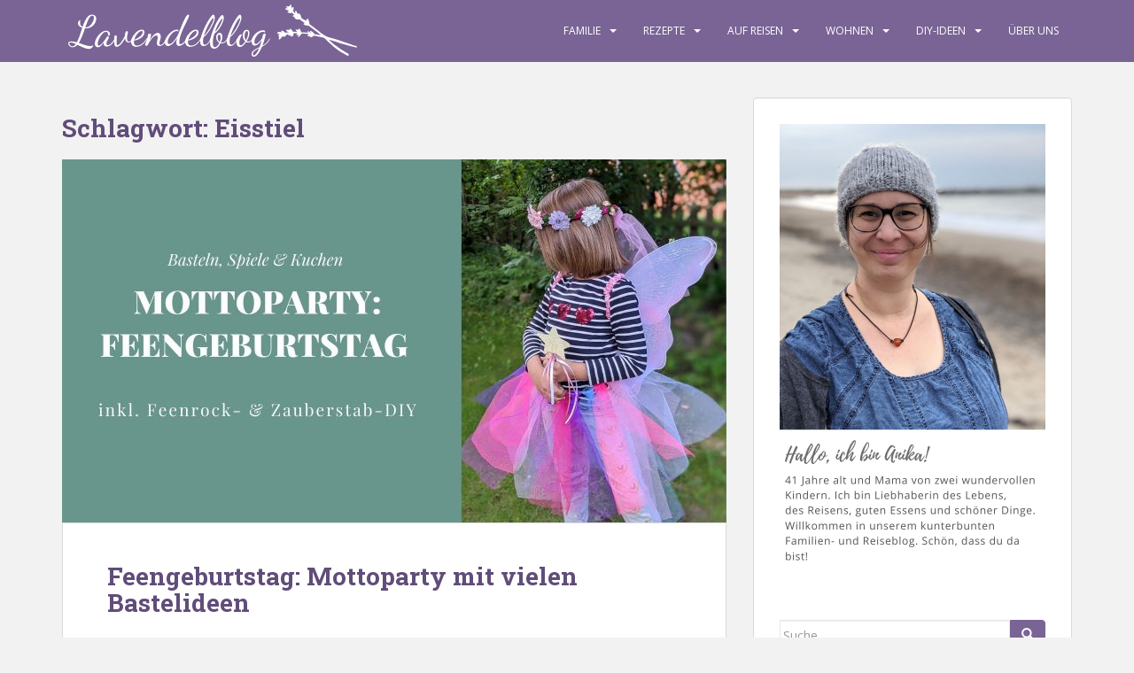

--- FILE ---
content_type: text/html; charset=UTF-8
request_url: https://www.lavendelblog.de/tag/eisstiel/
body_size: 21766
content:
<!doctype html>
<!--[if !IE]>
<html class="no-js non-ie" lang="de"> <![endif]-->
<!--[if IE 7 ]>
<html class="no-js ie7" lang="de"> <![endif]-->
<!--[if IE 8 ]>
<html class="no-js ie8" lang="de"> <![endif]-->
<!--[if IE 9 ]>
<html class="no-js ie9" lang="de"> <![endif]-->
<!--[if gt IE 9]><!-->
<html class="no-js" lang="de"> <!--<![endif]-->
<head>
<meta charset="UTF-8">
<meta name="viewport" content="width=device-width, initial-scale=1">
<meta name="theme-color" content="#796495">
<link rel="profile" href="http://gmpg.org/xfn/11">

        <script type="text/javascript" src="https://cdn.consentmanager.net/delivery/autoblocking/6faebf27a144e.js" data-cmp-ab="1"
                data-cmp-host="delivery.consentmanager.net"
                data-cmp-cdn="cdn.consentmanager.net"
                data-cmp-codesrc="10" ></script>
        <meta name='robots' content='index, follow, max-image-preview:large, max-snippet:-1, max-video-preview:-1' />

	<!-- This site is optimized with the Yoast SEO plugin v26.6 - https://yoast.com/wordpress/plugins/seo/ -->
	<title>Eisstiel Archive - Lavendelblog</title>
	<link rel="canonical" href="https://www.lavendelblog.de/tag/eisstiel/" />
	<meta property="og:locale" content="de_DE" />
	<meta property="og:type" content="article" />
	<meta property="og:title" content="Eisstiel Archive - Lavendelblog" />
	<meta property="og:url" content="https://www.lavendelblog.de/tag/eisstiel/" />
	<meta property="og:site_name" content="Lavendelblog" />
	<meta property="og:image" content="https://www.lavendelblog.de/wp-content/uploads/2016/01/ogimage2-1.png" />
	<meta property="og:image:width" content="1924" />
	<meta property="og:image:height" content="1200" />
	<meta property="og:image:type" content="image/png" />
	<meta name="twitter:card" content="summary_large_image" />
	<meta name="twitter:site" content="@lavendelblog" />
	<script type="application/ld+json" class="yoast-schema-graph">{"@context":"https://schema.org","@graph":[{"@type":"CollectionPage","@id":"https://www.lavendelblog.de/tag/eisstiel/","url":"https://www.lavendelblog.de/tag/eisstiel/","name":"Eisstiel Archive - Lavendelblog","isPartOf":{"@id":"https://www.lavendelblog.de/#website"},"primaryImageOfPage":{"@id":"https://www.lavendelblog.de/tag/eisstiel/#primaryimage"},"image":{"@id":"https://www.lavendelblog.de/tag/eisstiel/#primaryimage"},"thumbnailUrl":"https://www.lavendelblog.de/wp-content/uploads/2020/07/Feengeburtstag-DIY-1.jpg","breadcrumb":{"@id":"https://www.lavendelblog.de/tag/eisstiel/#breadcrumb"},"inLanguage":"de"},{"@type":"ImageObject","inLanguage":"de","@id":"https://www.lavendelblog.de/tag/eisstiel/#primaryimage","url":"https://www.lavendelblog.de/wp-content/uploads/2020/07/Feengeburtstag-DIY-1.jpg","contentUrl":"https://www.lavendelblog.de/wp-content/uploads/2020/07/Feengeburtstag-DIY-1.jpg","width":1500,"height":820},{"@type":"BreadcrumbList","@id":"https://www.lavendelblog.de/tag/eisstiel/#breadcrumb","itemListElement":[{"@type":"ListItem","position":1,"name":"Home","item":"https://www.lavendelblog.de/"},{"@type":"ListItem","position":2,"name":"Eisstiel"}]},{"@type":"WebSite","@id":"https://www.lavendelblog.de/#website","url":"https://www.lavendelblog.de/","name":"Lavendelblog","description":"ein Blog für die ganze Familie","potentialAction":[{"@type":"SearchAction","target":{"@type":"EntryPoint","urlTemplate":"https://www.lavendelblog.de/?s={search_term_string}"},"query-input":{"@type":"PropertyValueSpecification","valueRequired":true,"valueName":"search_term_string"}}],"inLanguage":"de"}]}</script>
	<!-- / Yoast SEO plugin. -->


<link rel='dns-prefetch' href='//www.googletagmanager.com' />
<link href='https://cdn.f11-ads.com' rel='preconnect' />
<link href='https://ads.qualitymedianetwork.de' rel='preconnect' />
<link href='https://cdn.qualitymedianetwork.de' rel='preconnect' />
<link rel="alternate" type="application/rss+xml" title="Lavendelblog &raquo; Feed" href="https://www.lavendelblog.de/feed/" />
<link rel="alternate" type="application/rss+xml" title="Lavendelblog &raquo; Kommentar-Feed" href="https://www.lavendelblog.de/comments/feed/" />
<link rel="alternate" type="application/rss+xml" title="Lavendelblog &raquo; Eisstiel Schlagwort-Feed" href="https://www.lavendelblog.de/tag/eisstiel/feed/" />
<style id='wp-img-auto-sizes-contain-inline-css' type='text/css'>
img:is([sizes=auto i],[sizes^="auto," i]){contain-intrinsic-size:3000px 1500px}
/*# sourceURL=wp-img-auto-sizes-contain-inline-css */
</style>
<style id='wp-emoji-styles-inline-css' type='text/css'>

	img.wp-smiley, img.emoji {
		display: inline !important;
		border: none !important;
		box-shadow: none !important;
		height: 1em !important;
		width: 1em !important;
		margin: 0 0.07em !important;
		vertical-align: -0.1em !important;
		background: none !important;
		padding: 0 !important;
	}
/*# sourceURL=wp-emoji-styles-inline-css */
</style>
<style id='wp-block-library-inline-css' type='text/css'>
:root{--wp-block-synced-color:#7a00df;--wp-block-synced-color--rgb:122,0,223;--wp-bound-block-color:var(--wp-block-synced-color);--wp-editor-canvas-background:#ddd;--wp-admin-theme-color:#007cba;--wp-admin-theme-color--rgb:0,124,186;--wp-admin-theme-color-darker-10:#006ba1;--wp-admin-theme-color-darker-10--rgb:0,107,160.5;--wp-admin-theme-color-darker-20:#005a87;--wp-admin-theme-color-darker-20--rgb:0,90,135;--wp-admin-border-width-focus:2px}@media (min-resolution:192dpi){:root{--wp-admin-border-width-focus:1.5px}}.wp-element-button{cursor:pointer}:root .has-very-light-gray-background-color{background-color:#eee}:root .has-very-dark-gray-background-color{background-color:#313131}:root .has-very-light-gray-color{color:#eee}:root .has-very-dark-gray-color{color:#313131}:root .has-vivid-green-cyan-to-vivid-cyan-blue-gradient-background{background:linear-gradient(135deg,#00d084,#0693e3)}:root .has-purple-crush-gradient-background{background:linear-gradient(135deg,#34e2e4,#4721fb 50%,#ab1dfe)}:root .has-hazy-dawn-gradient-background{background:linear-gradient(135deg,#faaca8,#dad0ec)}:root .has-subdued-olive-gradient-background{background:linear-gradient(135deg,#fafae1,#67a671)}:root .has-atomic-cream-gradient-background{background:linear-gradient(135deg,#fdd79a,#004a59)}:root .has-nightshade-gradient-background{background:linear-gradient(135deg,#330968,#31cdcf)}:root .has-midnight-gradient-background{background:linear-gradient(135deg,#020381,#2874fc)}:root{--wp--preset--font-size--normal:16px;--wp--preset--font-size--huge:42px}.has-regular-font-size{font-size:1em}.has-larger-font-size{font-size:2.625em}.has-normal-font-size{font-size:var(--wp--preset--font-size--normal)}.has-huge-font-size{font-size:var(--wp--preset--font-size--huge)}.has-text-align-center{text-align:center}.has-text-align-left{text-align:left}.has-text-align-right{text-align:right}.has-fit-text{white-space:nowrap!important}#end-resizable-editor-section{display:none}.aligncenter{clear:both}.items-justified-left{justify-content:flex-start}.items-justified-center{justify-content:center}.items-justified-right{justify-content:flex-end}.items-justified-space-between{justify-content:space-between}.screen-reader-text{border:0;clip-path:inset(50%);height:1px;margin:-1px;overflow:hidden;padding:0;position:absolute;width:1px;word-wrap:normal!important}.screen-reader-text:focus{background-color:#ddd;clip-path:none;color:#444;display:block;font-size:1em;height:auto;left:5px;line-height:normal;padding:15px 23px 14px;text-decoration:none;top:5px;width:auto;z-index:100000}html :where(.has-border-color){border-style:solid}html :where([style*=border-top-color]){border-top-style:solid}html :where([style*=border-right-color]){border-right-style:solid}html :where([style*=border-bottom-color]){border-bottom-style:solid}html :where([style*=border-left-color]){border-left-style:solid}html :where([style*=border-width]){border-style:solid}html :where([style*=border-top-width]){border-top-style:solid}html :where([style*=border-right-width]){border-right-style:solid}html :where([style*=border-bottom-width]){border-bottom-style:solid}html :where([style*=border-left-width]){border-left-style:solid}html :where(img[class*=wp-image-]){height:auto;max-width:100%}:where(figure){margin:0 0 1em}html :where(.is-position-sticky){--wp-admin--admin-bar--position-offset:var(--wp-admin--admin-bar--height,0px)}@media screen and (max-width:600px){html :where(.is-position-sticky){--wp-admin--admin-bar--position-offset:0px}}

/*# sourceURL=wp-block-library-inline-css */
</style><style id='wp-block-image-inline-css' type='text/css'>
.wp-block-image>a,.wp-block-image>figure>a{display:inline-block}.wp-block-image img{box-sizing:border-box;height:auto;max-width:100%;vertical-align:bottom}@media not (prefers-reduced-motion){.wp-block-image img.hide{visibility:hidden}.wp-block-image img.show{animation:show-content-image .4s}}.wp-block-image[style*=border-radius] img,.wp-block-image[style*=border-radius]>a{border-radius:inherit}.wp-block-image.has-custom-border img{box-sizing:border-box}.wp-block-image.aligncenter{text-align:center}.wp-block-image.alignfull>a,.wp-block-image.alignwide>a{width:100%}.wp-block-image.alignfull img,.wp-block-image.alignwide img{height:auto;width:100%}.wp-block-image .aligncenter,.wp-block-image .alignleft,.wp-block-image .alignright,.wp-block-image.aligncenter,.wp-block-image.alignleft,.wp-block-image.alignright{display:table}.wp-block-image .aligncenter>figcaption,.wp-block-image .alignleft>figcaption,.wp-block-image .alignright>figcaption,.wp-block-image.aligncenter>figcaption,.wp-block-image.alignleft>figcaption,.wp-block-image.alignright>figcaption{caption-side:bottom;display:table-caption}.wp-block-image .alignleft{float:left;margin:.5em 1em .5em 0}.wp-block-image .alignright{float:right;margin:.5em 0 .5em 1em}.wp-block-image .aligncenter{margin-left:auto;margin-right:auto}.wp-block-image :where(figcaption){margin-bottom:1em;margin-top:.5em}.wp-block-image.is-style-circle-mask img{border-radius:9999px}@supports ((-webkit-mask-image:none) or (mask-image:none)) or (-webkit-mask-image:none){.wp-block-image.is-style-circle-mask img{border-radius:0;-webkit-mask-image:url('data:image/svg+xml;utf8,<svg viewBox="0 0 100 100" xmlns="http://www.w3.org/2000/svg"><circle cx="50" cy="50" r="50"/></svg>');mask-image:url('data:image/svg+xml;utf8,<svg viewBox="0 0 100 100" xmlns="http://www.w3.org/2000/svg"><circle cx="50" cy="50" r="50"/></svg>');mask-mode:alpha;-webkit-mask-position:center;mask-position:center;-webkit-mask-repeat:no-repeat;mask-repeat:no-repeat;-webkit-mask-size:contain;mask-size:contain}}:root :where(.wp-block-image.is-style-rounded img,.wp-block-image .is-style-rounded img){border-radius:9999px}.wp-block-image figure{margin:0}.wp-lightbox-container{display:flex;flex-direction:column;position:relative}.wp-lightbox-container img{cursor:zoom-in}.wp-lightbox-container img:hover+button{opacity:1}.wp-lightbox-container button{align-items:center;backdrop-filter:blur(16px) saturate(180%);background-color:#5a5a5a40;border:none;border-radius:4px;cursor:zoom-in;display:flex;height:20px;justify-content:center;opacity:0;padding:0;position:absolute;right:16px;text-align:center;top:16px;width:20px;z-index:100}@media not (prefers-reduced-motion){.wp-lightbox-container button{transition:opacity .2s ease}}.wp-lightbox-container button:focus-visible{outline:3px auto #5a5a5a40;outline:3px auto -webkit-focus-ring-color;outline-offset:3px}.wp-lightbox-container button:hover{cursor:pointer;opacity:1}.wp-lightbox-container button:focus{opacity:1}.wp-lightbox-container button:focus,.wp-lightbox-container button:hover,.wp-lightbox-container button:not(:hover):not(:active):not(.has-background){background-color:#5a5a5a40;border:none}.wp-lightbox-overlay{box-sizing:border-box;cursor:zoom-out;height:100vh;left:0;overflow:hidden;position:fixed;top:0;visibility:hidden;width:100%;z-index:100000}.wp-lightbox-overlay .close-button{align-items:center;cursor:pointer;display:flex;justify-content:center;min-height:40px;min-width:40px;padding:0;position:absolute;right:calc(env(safe-area-inset-right) + 16px);top:calc(env(safe-area-inset-top) + 16px);z-index:5000000}.wp-lightbox-overlay .close-button:focus,.wp-lightbox-overlay .close-button:hover,.wp-lightbox-overlay .close-button:not(:hover):not(:active):not(.has-background){background:none;border:none}.wp-lightbox-overlay .lightbox-image-container{height:var(--wp--lightbox-container-height);left:50%;overflow:hidden;position:absolute;top:50%;transform:translate(-50%,-50%);transform-origin:top left;width:var(--wp--lightbox-container-width);z-index:9999999999}.wp-lightbox-overlay .wp-block-image{align-items:center;box-sizing:border-box;display:flex;height:100%;justify-content:center;margin:0;position:relative;transform-origin:0 0;width:100%;z-index:3000000}.wp-lightbox-overlay .wp-block-image img{height:var(--wp--lightbox-image-height);min-height:var(--wp--lightbox-image-height);min-width:var(--wp--lightbox-image-width);width:var(--wp--lightbox-image-width)}.wp-lightbox-overlay .wp-block-image figcaption{display:none}.wp-lightbox-overlay button{background:none;border:none}.wp-lightbox-overlay .scrim{background-color:#fff;height:100%;opacity:.9;position:absolute;width:100%;z-index:2000000}.wp-lightbox-overlay.active{visibility:visible}@media not (prefers-reduced-motion){.wp-lightbox-overlay.active{animation:turn-on-visibility .25s both}.wp-lightbox-overlay.active img{animation:turn-on-visibility .35s both}.wp-lightbox-overlay.show-closing-animation:not(.active){animation:turn-off-visibility .35s both}.wp-lightbox-overlay.show-closing-animation:not(.active) img{animation:turn-off-visibility .25s both}.wp-lightbox-overlay.zoom.active{animation:none;opacity:1;visibility:visible}.wp-lightbox-overlay.zoom.active .lightbox-image-container{animation:lightbox-zoom-in .4s}.wp-lightbox-overlay.zoom.active .lightbox-image-container img{animation:none}.wp-lightbox-overlay.zoom.active .scrim{animation:turn-on-visibility .4s forwards}.wp-lightbox-overlay.zoom.show-closing-animation:not(.active){animation:none}.wp-lightbox-overlay.zoom.show-closing-animation:not(.active) .lightbox-image-container{animation:lightbox-zoom-out .4s}.wp-lightbox-overlay.zoom.show-closing-animation:not(.active) .lightbox-image-container img{animation:none}.wp-lightbox-overlay.zoom.show-closing-animation:not(.active) .scrim{animation:turn-off-visibility .4s forwards}}@keyframes show-content-image{0%{visibility:hidden}99%{visibility:hidden}to{visibility:visible}}@keyframes turn-on-visibility{0%{opacity:0}to{opacity:1}}@keyframes turn-off-visibility{0%{opacity:1;visibility:visible}99%{opacity:0;visibility:visible}to{opacity:0;visibility:hidden}}@keyframes lightbox-zoom-in{0%{transform:translate(calc((-100vw + var(--wp--lightbox-scrollbar-width))/2 + var(--wp--lightbox-initial-left-position)),calc(-50vh + var(--wp--lightbox-initial-top-position))) scale(var(--wp--lightbox-scale))}to{transform:translate(-50%,-50%) scale(1)}}@keyframes lightbox-zoom-out{0%{transform:translate(-50%,-50%) scale(1);visibility:visible}99%{visibility:visible}to{transform:translate(calc((-100vw + var(--wp--lightbox-scrollbar-width))/2 + var(--wp--lightbox-initial-left-position)),calc(-50vh + var(--wp--lightbox-initial-top-position))) scale(var(--wp--lightbox-scale));visibility:hidden}}
/*# sourceURL=https://www.lavendelblog.de/wp-includes/blocks/image/style.min.css */
</style>
<style id='wp-block-paragraph-inline-css' type='text/css'>
.is-small-text{font-size:.875em}.is-regular-text{font-size:1em}.is-large-text{font-size:2.25em}.is-larger-text{font-size:3em}.has-drop-cap:not(:focus):first-letter{float:left;font-size:8.4em;font-style:normal;font-weight:100;line-height:.68;margin:.05em .1em 0 0;text-transform:uppercase}body.rtl .has-drop-cap:not(:focus):first-letter{float:none;margin-left:.1em}p.has-drop-cap.has-background{overflow:hidden}:root :where(p.has-background){padding:1.25em 2.375em}:where(p.has-text-color:not(.has-link-color)) a{color:inherit}p.has-text-align-left[style*="writing-mode:vertical-lr"],p.has-text-align-right[style*="writing-mode:vertical-rl"]{rotate:180deg}
/*# sourceURL=https://www.lavendelblog.de/wp-includes/blocks/paragraph/style.min.css */
</style>
<style id='global-styles-inline-css' type='text/css'>
:root{--wp--preset--aspect-ratio--square: 1;--wp--preset--aspect-ratio--4-3: 4/3;--wp--preset--aspect-ratio--3-4: 3/4;--wp--preset--aspect-ratio--3-2: 3/2;--wp--preset--aspect-ratio--2-3: 2/3;--wp--preset--aspect-ratio--16-9: 16/9;--wp--preset--aspect-ratio--9-16: 9/16;--wp--preset--color--black: #000000;--wp--preset--color--cyan-bluish-gray: #abb8c3;--wp--preset--color--white: #ffffff;--wp--preset--color--pale-pink: #f78da7;--wp--preset--color--vivid-red: #cf2e2e;--wp--preset--color--luminous-vivid-orange: #ff6900;--wp--preset--color--luminous-vivid-amber: #fcb900;--wp--preset--color--light-green-cyan: #7bdcb5;--wp--preset--color--vivid-green-cyan: #00d084;--wp--preset--color--pale-cyan-blue: #8ed1fc;--wp--preset--color--vivid-cyan-blue: #0693e3;--wp--preset--color--vivid-purple: #9b51e0;--wp--preset--gradient--vivid-cyan-blue-to-vivid-purple: linear-gradient(135deg,rgb(6,147,227) 0%,rgb(155,81,224) 100%);--wp--preset--gradient--light-green-cyan-to-vivid-green-cyan: linear-gradient(135deg,rgb(122,220,180) 0%,rgb(0,208,130) 100%);--wp--preset--gradient--luminous-vivid-amber-to-luminous-vivid-orange: linear-gradient(135deg,rgb(252,185,0) 0%,rgb(255,105,0) 100%);--wp--preset--gradient--luminous-vivid-orange-to-vivid-red: linear-gradient(135deg,rgb(255,105,0) 0%,rgb(207,46,46) 100%);--wp--preset--gradient--very-light-gray-to-cyan-bluish-gray: linear-gradient(135deg,rgb(238,238,238) 0%,rgb(169,184,195) 100%);--wp--preset--gradient--cool-to-warm-spectrum: linear-gradient(135deg,rgb(74,234,220) 0%,rgb(151,120,209) 20%,rgb(207,42,186) 40%,rgb(238,44,130) 60%,rgb(251,105,98) 80%,rgb(254,248,76) 100%);--wp--preset--gradient--blush-light-purple: linear-gradient(135deg,rgb(255,206,236) 0%,rgb(152,150,240) 100%);--wp--preset--gradient--blush-bordeaux: linear-gradient(135deg,rgb(254,205,165) 0%,rgb(254,45,45) 50%,rgb(107,0,62) 100%);--wp--preset--gradient--luminous-dusk: linear-gradient(135deg,rgb(255,203,112) 0%,rgb(199,81,192) 50%,rgb(65,88,208) 100%);--wp--preset--gradient--pale-ocean: linear-gradient(135deg,rgb(255,245,203) 0%,rgb(182,227,212) 50%,rgb(51,167,181) 100%);--wp--preset--gradient--electric-grass: linear-gradient(135deg,rgb(202,248,128) 0%,rgb(113,206,126) 100%);--wp--preset--gradient--midnight: linear-gradient(135deg,rgb(2,3,129) 0%,rgb(40,116,252) 100%);--wp--preset--font-size--small: 13px;--wp--preset--font-size--medium: 20px;--wp--preset--font-size--large: 36px;--wp--preset--font-size--x-large: 42px;--wp--preset--spacing--20: 0.44rem;--wp--preset--spacing--30: 0.67rem;--wp--preset--spacing--40: 1rem;--wp--preset--spacing--50: 1.5rem;--wp--preset--spacing--60: 2.25rem;--wp--preset--spacing--70: 3.38rem;--wp--preset--spacing--80: 5.06rem;--wp--preset--shadow--natural: 6px 6px 9px rgba(0, 0, 0, 0.2);--wp--preset--shadow--deep: 12px 12px 50px rgba(0, 0, 0, 0.4);--wp--preset--shadow--sharp: 6px 6px 0px rgba(0, 0, 0, 0.2);--wp--preset--shadow--outlined: 6px 6px 0px -3px rgb(255, 255, 255), 6px 6px rgb(0, 0, 0);--wp--preset--shadow--crisp: 6px 6px 0px rgb(0, 0, 0);}:where(.is-layout-flex){gap: 0.5em;}:where(.is-layout-grid){gap: 0.5em;}body .is-layout-flex{display: flex;}.is-layout-flex{flex-wrap: wrap;align-items: center;}.is-layout-flex > :is(*, div){margin: 0;}body .is-layout-grid{display: grid;}.is-layout-grid > :is(*, div){margin: 0;}:where(.wp-block-columns.is-layout-flex){gap: 2em;}:where(.wp-block-columns.is-layout-grid){gap: 2em;}:where(.wp-block-post-template.is-layout-flex){gap: 1.25em;}:where(.wp-block-post-template.is-layout-grid){gap: 1.25em;}.has-black-color{color: var(--wp--preset--color--black) !important;}.has-cyan-bluish-gray-color{color: var(--wp--preset--color--cyan-bluish-gray) !important;}.has-white-color{color: var(--wp--preset--color--white) !important;}.has-pale-pink-color{color: var(--wp--preset--color--pale-pink) !important;}.has-vivid-red-color{color: var(--wp--preset--color--vivid-red) !important;}.has-luminous-vivid-orange-color{color: var(--wp--preset--color--luminous-vivid-orange) !important;}.has-luminous-vivid-amber-color{color: var(--wp--preset--color--luminous-vivid-amber) !important;}.has-light-green-cyan-color{color: var(--wp--preset--color--light-green-cyan) !important;}.has-vivid-green-cyan-color{color: var(--wp--preset--color--vivid-green-cyan) !important;}.has-pale-cyan-blue-color{color: var(--wp--preset--color--pale-cyan-blue) !important;}.has-vivid-cyan-blue-color{color: var(--wp--preset--color--vivid-cyan-blue) !important;}.has-vivid-purple-color{color: var(--wp--preset--color--vivid-purple) !important;}.has-black-background-color{background-color: var(--wp--preset--color--black) !important;}.has-cyan-bluish-gray-background-color{background-color: var(--wp--preset--color--cyan-bluish-gray) !important;}.has-white-background-color{background-color: var(--wp--preset--color--white) !important;}.has-pale-pink-background-color{background-color: var(--wp--preset--color--pale-pink) !important;}.has-vivid-red-background-color{background-color: var(--wp--preset--color--vivid-red) !important;}.has-luminous-vivid-orange-background-color{background-color: var(--wp--preset--color--luminous-vivid-orange) !important;}.has-luminous-vivid-amber-background-color{background-color: var(--wp--preset--color--luminous-vivid-amber) !important;}.has-light-green-cyan-background-color{background-color: var(--wp--preset--color--light-green-cyan) !important;}.has-vivid-green-cyan-background-color{background-color: var(--wp--preset--color--vivid-green-cyan) !important;}.has-pale-cyan-blue-background-color{background-color: var(--wp--preset--color--pale-cyan-blue) !important;}.has-vivid-cyan-blue-background-color{background-color: var(--wp--preset--color--vivid-cyan-blue) !important;}.has-vivid-purple-background-color{background-color: var(--wp--preset--color--vivid-purple) !important;}.has-black-border-color{border-color: var(--wp--preset--color--black) !important;}.has-cyan-bluish-gray-border-color{border-color: var(--wp--preset--color--cyan-bluish-gray) !important;}.has-white-border-color{border-color: var(--wp--preset--color--white) !important;}.has-pale-pink-border-color{border-color: var(--wp--preset--color--pale-pink) !important;}.has-vivid-red-border-color{border-color: var(--wp--preset--color--vivid-red) !important;}.has-luminous-vivid-orange-border-color{border-color: var(--wp--preset--color--luminous-vivid-orange) !important;}.has-luminous-vivid-amber-border-color{border-color: var(--wp--preset--color--luminous-vivid-amber) !important;}.has-light-green-cyan-border-color{border-color: var(--wp--preset--color--light-green-cyan) !important;}.has-vivid-green-cyan-border-color{border-color: var(--wp--preset--color--vivid-green-cyan) !important;}.has-pale-cyan-blue-border-color{border-color: var(--wp--preset--color--pale-cyan-blue) !important;}.has-vivid-cyan-blue-border-color{border-color: var(--wp--preset--color--vivid-cyan-blue) !important;}.has-vivid-purple-border-color{border-color: var(--wp--preset--color--vivid-purple) !important;}.has-vivid-cyan-blue-to-vivid-purple-gradient-background{background: var(--wp--preset--gradient--vivid-cyan-blue-to-vivid-purple) !important;}.has-light-green-cyan-to-vivid-green-cyan-gradient-background{background: var(--wp--preset--gradient--light-green-cyan-to-vivid-green-cyan) !important;}.has-luminous-vivid-amber-to-luminous-vivid-orange-gradient-background{background: var(--wp--preset--gradient--luminous-vivid-amber-to-luminous-vivid-orange) !important;}.has-luminous-vivid-orange-to-vivid-red-gradient-background{background: var(--wp--preset--gradient--luminous-vivid-orange-to-vivid-red) !important;}.has-very-light-gray-to-cyan-bluish-gray-gradient-background{background: var(--wp--preset--gradient--very-light-gray-to-cyan-bluish-gray) !important;}.has-cool-to-warm-spectrum-gradient-background{background: var(--wp--preset--gradient--cool-to-warm-spectrum) !important;}.has-blush-light-purple-gradient-background{background: var(--wp--preset--gradient--blush-light-purple) !important;}.has-blush-bordeaux-gradient-background{background: var(--wp--preset--gradient--blush-bordeaux) !important;}.has-luminous-dusk-gradient-background{background: var(--wp--preset--gradient--luminous-dusk) !important;}.has-pale-ocean-gradient-background{background: var(--wp--preset--gradient--pale-ocean) !important;}.has-electric-grass-gradient-background{background: var(--wp--preset--gradient--electric-grass) !important;}.has-midnight-gradient-background{background: var(--wp--preset--gradient--midnight) !important;}.has-small-font-size{font-size: var(--wp--preset--font-size--small) !important;}.has-medium-font-size{font-size: var(--wp--preset--font-size--medium) !important;}.has-large-font-size{font-size: var(--wp--preset--font-size--large) !important;}.has-x-large-font-size{font-size: var(--wp--preset--font-size--x-large) !important;}
/*# sourceURL=global-styles-inline-css */
</style>

<style id='classic-theme-styles-inline-css' type='text/css'>
/*! This file is auto-generated */
.wp-block-button__link{color:#fff;background-color:#32373c;border-radius:9999px;box-shadow:none;text-decoration:none;padding:calc(.667em + 2px) calc(1.333em + 2px);font-size:1.125em}.wp-block-file__button{background:#32373c;color:#fff;text-decoration:none}
/*# sourceURL=/wp-includes/css/classic-themes.min.css */
</style>
<style id='dominant-color-styles-inline-css' type='text/css'>
img[data-dominant-color]:not(.has-transparency) { background-color: var(--dominant-color); }
/*# sourceURL=dominant-color-styles-inline-css */
</style>
<link rel='stylesheet' id='eic_public-css' href='https://www.lavendelblog.de/wp-content/plugins/easy-image-collage/css/public.css?ver=1.13.6' type='text/css' media='screen' />
<link rel='stylesheet' id='responsive-lightbox-prettyphoto-css' href='https://www.lavendelblog.de/wp-content/plugins/responsive-lightbox/assets/prettyphoto/prettyPhoto.min.css?ver=3.1.6' type='text/css' media='all' />
<link rel='stylesheet' id='sparkling-bootstrap-css' href='https://www.lavendelblog.de/wp-content/themes/sparkling/assets/css/bootstrap.min.css?ver=6.9' type='text/css' media='all' />
<link rel='stylesheet' id='sparkling-icons-css' href='https://www.lavendelblog.de/wp-content/themes/sparkling/assets/css/fontawesome-all.min.css?ver=5.1.1.' type='text/css' media='all' />
<link rel='stylesheet' id='sparkling-fonts-css' href='https://www.lavendelblog.de/wp-content/uploads/fonts/4ffd0d492e7830461f5e101345c75810/font.css?v=1713546306' type='text/css' media='all' />
<link rel='stylesheet' id='parent-style-css' href='https://www.lavendelblog.de/wp-content/themes/sparkling/style.css?ver=6.9' type='text/css' media='all' />
<link rel='stylesheet' id='child-style-css' href='https://www.lavendelblog.de/wp-content/themes/sparkling-child/style.css?ver=6.9' type='text/css' media='all' />
<script type="text/javascript" src="https://www.lavendelblog.de/wp-includes/js/jquery/jquery.min.js?ver=3.7.1" id="jquery-core-js"></script>
<script type="text/javascript" src="https://www.lavendelblog.de/wp-includes/js/jquery/jquery-migrate.min.js?ver=3.4.1" id="jquery-migrate-js"></script>
<script type="text/javascript" src="https://www.lavendelblog.de/wp-content/plugins/responsive-lightbox/assets/prettyphoto/jquery.prettyPhoto.min.js?ver=3.1.6" id="responsive-lightbox-prettyphoto-js"></script>
<script type="text/javascript" src="https://www.lavendelblog.de/wp-includes/js/underscore.min.js?ver=1.13.7" id="underscore-js"></script>
<script type="text/javascript" src="https://www.lavendelblog.de/wp-content/plugins/responsive-lightbox/assets/infinitescroll/infinite-scroll.pkgd.min.js?ver=4.0.1" id="responsive-lightbox-infinite-scroll-js"></script>
<script type="text/javascript" id="responsive-lightbox-js-before">
/* <![CDATA[ */
var rlArgs = {"script":"prettyphoto","selector":"lightbox","customEvents":"","activeGalleries":true,"animationSpeed":"normal","slideshow":false,"slideshowDelay":5000,"slideshowAutoplay":false,"opacity":"0.75","showTitle":true,"allowResize":true,"allowExpand":true,"width":1080,"height":720,"separator":"\/","theme":"pp_default","horizontalPadding":20,"hideFlash":false,"wmode":"opaque","videoAutoplay":false,"modal":false,"deeplinking":false,"overlayGallery":true,"keyboardShortcuts":true,"social":false,"woocommerce_gallery":false,"ajaxurl":"https:\/\/www.lavendelblog.de\/wp-admin\/admin-ajax.php","nonce":"e49cfff784","preview":false,"postId":35652,"scriptExtension":false};

//# sourceURL=responsive-lightbox-js-before
/* ]]> */
</script>
<script type="text/javascript" src="https://www.lavendelblog.de/wp-content/plugins/responsive-lightbox/js/front.js?ver=2.5.5" id="responsive-lightbox-js"></script>
<script type="text/javascript" src="https://www.lavendelblog.de/wp-content/themes/sparkling/assets/js/vendor/bootstrap.min.js?ver=6.9" id="sparkling-bootstrapjs-js"></script>
<script type="text/javascript" src="https://www.lavendelblog.de/wp-content/themes/sparkling/assets/js/functions.js?ver=20180503" id="sparkling-functions-js"></script>
<link rel="https://api.w.org/" href="https://www.lavendelblog.de/wp-json/" /><link rel="alternate" title="JSON" type="application/json" href="https://www.lavendelblog.de/wp-json/wp/v2/tags/4969" /><link rel="EditURI" type="application/rsd+xml" title="RSD" href="https://www.lavendelblog.de/xmlrpc.php?rsd" />
<meta name="generator" content="WordPress 6.9" />
<meta name="generator" content="dominant-color-images 1.2.0">
<style type="text/css">.eic-image .eic-image-caption {bottom: 0;left: 0;right: 0;text-align: left;font-size: 12px;color: rgba(255,255,255,1);background-color: rgba(0,0,0,0.7);}</style><meta name="generator" content="Site Kit by Google 1.167.0" /><meta name="generator" content="performance-lab 4.0.0; plugins: dominant-color-images, embed-optimizer, image-prioritizer, speculation-rules, webp-uploads">
<script type="text/javascript">
(function() {
	function loadQMNScript(tcData, success) {
		if (!success || !tcData.gdprApplies) {
			return;
		}

		if (
			tcData.eventStatus !== "useractioncomplete" &&
			tcData.eventStatus !== "tcloaded"
		) {
			return;
		}

		for (let i = 1; i <= 10; i++) {
			if (!tcData.purpose.consents[i]) {
				console.log("%c QMN ", "background-color: Red; color: white; font-weight: bold; padding:2px; ", "Purpose consent " + i + " not given");
				return;
			}
		}

		if (!tcData.vendor.consents[835]) {
			console.log("%c QMN ", "background-color: Red; color: white; font-weight: bold; padding:2px; ", "Vendor consent 835 not given");
			return;
		}

		const scriptUrl = "https://cdn.qualitymedianetwork.de/delivery/lavendelblog.de.js";
		const script = document.createElement("script");
		script.src = scriptUrl;
		script.async = true; 
		script.type = "text/javascript";
		document.body.appendChild(script);
	}

	if (typeof __tcfapi === "function") {
		__tcfapi("addEventListener", 2, loadQMNScript);
	} else {
		let tries = 0;
		let interval = setInterval(function() {
			if (typeof __tcfapi === "function") {
				clearInterval(interval);
				__tcfapi("addEventListener", 2, loadQMNScript);
			} else {
				tries++;
				if (tries > 10) {
					clearInterval(interval);
					console.log("%c QMN ", "background-color: Red; color: white; font-weight: bold; padding:2px; ", "Consent Management Platform not found");
				}
			}
		}, 1000);
	}
})();
</script><meta name="generator" content="webp-uploads 2.6.0">
<style type="text/css">a, #infinite-handle span, #secondary .widget .post-content a, .entry-meta a {color:#7f5eb0}a:hover, a:focus, a:active, #secondary .widget .post-content a:hover, #secondary .widget .post-content a:focus, .woocommerce nav.woocommerce-pagination ul li a:focus, .woocommerce nav.woocommerce-pagination ul li a:hover, .woocommerce nav.woocommerce-pagination ul li span.current, #secondary .widget a:hover, #secondary .widget a:focus {color: #604d79;}.btn-default, .label-default, .flex-caption h2, .btn.btn-default.read-more,button,
              .navigation .wp-pagenavi-pagination span.current,.navigation .wp-pagenavi-pagination a:hover,
              .woocommerce a.button, .woocommerce button.button,
              .woocommerce input.button, .woocommerce #respond input#submit.alt,
              .woocommerce a.button, .woocommerce button.button,
              .woocommerce a.button.alt, .woocommerce button.button.alt, .woocommerce input.button.alt { background-color: #796495; border-color: #796495;}.site-main [class*="navigation"] a, .more-link, .pagination>li>a, .pagination>li>span, .cfa-button { color: #796495}.cfa-button {border-color: #796495;}.btn-default:hover, .btn-default:focus,.label-default[href]:hover, .label-default[href]:focus, .tagcloud a:hover, .tagcloud a:focus, button, .main-content [class*="navigation"] a:hover, .main-content [class*="navigation"] a:focus, #infinite-handle span:hover, #infinite-handle span:focus-within, .btn.btn-default.read-more:hover, .btn.btn-default.read-more:focus, .btn-default:hover, .btn-default:focus, .scroll-to-top:hover, .scroll-to-top:focus, .btn-default:active, .btn-default.active, .site-main [class*="navigation"] a:hover, .site-main [class*="navigation"] a:focus, .more-link:hover, .more-link:focus, #image-navigation .nav-previous a:hover, #image-navigation .nav-previous a:focus, #image-navigation .nav-next a:hover, #image-navigation .nav-next a:focus, .cfa-button:hover, .cfa-button:focus, .woocommerce a.button:hover, .woocommerce a.button:focus, .woocommerce button.button:hover, .woocommerce button.button:focus, .woocommerce input.button:hover, .woocommerce input.button:focus, .woocommerce #respond input#submit.alt:hover, .woocommerce #respond input#submit.alt:focus, .woocommerce a.button:hover, .woocommerce a.button:focus, .woocommerce button.button:hover, .woocommerce button.button:focus, .woocommerce input.button:hover, .woocommerce input.button:focus, .woocommerce a.button.alt:hover, .woocommerce a.button.alt:focus, .woocommerce button.button.alt:hover, .woocommerce button.button.alt:focus, .woocommerce input.button.alt:hover, .woocommerce input.button.alt:focus, a:hover .flex-caption h2 { background-color: #604d79; border-color: #604d79; }.pagination>li>a:focus, .pagination>li>a:hover, .pagination>li>span:focus-within, .pagination>li>span:hover {color: #604d79;}.cfa { background-color: #7f5eb0; } .cfa-button:hover a {color: #7f5eb0;}.cfa-button {border-color: #7f5eb0; color: ;}h1, h2, h3, h4, h5, h6, .h1, .h2, .h3, .h4, .h5, .h6, .entry-title, .entry-title a {color: #604d79;}.navbar.navbar-default, .navbar-default .navbar-nav .open .dropdown-menu > li > a {background-color: #796495;}.navbar-default .navbar-nav > li > a, .navbar-default .navbar-nav.sparkling-mobile-menu > li:hover > a, .navbar-default .navbar-nav.sparkling-mobile-menu > li:hover > .caret, .navbar-default .navbar-nav > li, .navbar-default .navbar-nav > .open > a, .navbar-default .navbar-nav > .open > a:hover, .navbar-default .navbar-nav > .open > a:focus { color: #ffffff;}@media (max-width: 767px){ .navbar-default .navbar-nav > li:hover > a, .navbar-default .navbar-nav > li:hover > .caret{ color: #ffffff!important ;} }.navbar-default .navbar-nav > li:hover > a, .navbar-default .navbar-nav > li:focus-within > a, .navbar-nav > li:hover > .caret, .navbar-nav > li:focus-within > .caret, .navbar-default .navbar-nav.sparkling-mobile-menu > li.open > a, .navbar-default .navbar-nav.sparkling-mobile-menu > li.open > .caret, .navbar-default .navbar-nav > li:hover, .navbar-default .navbar-nav > li:focus-within, .navbar-default .navbar-nav > .active > a, .navbar-default .navbar-nav > .active > .caret, .navbar-default .navbar-nav > .active > a:hover, .navbar-default .navbar-nav > .active > a:focus, .navbar-default .navbar-nav > li > a:hover, .navbar-default .navbar-nav > li > a:focus, .navbar-default .navbar-nav > .open > a, .navbar-default .navbar-nav > .open > a:hover, .navbar-default .navbar-nav > .open > a:focus {color: #ffffff;}@media (max-width: 767px){ .navbar-default .navbar-nav > li.open > a, .navbar-default .navbar-nav > li.open > .caret { color: #ffffff !important; } }.dropdown-menu {background-color: #796495;}.navbar-default .navbar-nav .open .dropdown-menu > li > a, .dropdown-menu > li > a, .dropdown-menu > li > .caret { color: #ffffff;}.navbar-default .navbar-nav .dropdown-menu > li:hover, .navbar-default .navbar-nav .dropdown-menu > li:focus-within, .dropdown-menu > .active {background-color: #796495;}@media (max-width: 767px) {.navbar-default .navbar-nav .dropdown-menu > li:hover, .navbar-default .navbar-nav .dropdown-menu > li:focus, .dropdown-menu > .active {background: transparent;} }.dropdown-menu>.active>a, .dropdown-menu>.active>a:focus, .dropdown-menu>.active>a:hover, .dropdown-menu>.active>.caret, .dropdown-menu>li>a:focus, .dropdown-menu>li>a:hover, .dropdown-menu>li:hover>a, .dropdown-menu>li:hover>.caret {color:#cda8ff;}@media (max-width: 767px) {.navbar-default .navbar-nav .open .dropdown-menu > .active > a, .navbar-default .navbar-nav .dropdown-menu > li.active > .caret, .navbar-default .navbar-nav .dropdown-menu > li.open > a, .navbar-default .navbar-nav li.open > a, .navbar-default .navbar-nav li.open > .caret {color:#cda8ff;} }.navbar-default .navbar-nav .current-menu-ancestor a.dropdown-toggle { color: #cda8ff;}body, .entry-content {color:#6B6B6B}.entry-content {font-family: Open Sans;}.entry-content {font-size:14px}.entry-content {font-weight:normal}</style><meta name="generator" content="speculation-rules 1.6.0">
<meta name="generator" content="optimization-detective 1.0.0-beta3">
<meta name="generator" content="embed-optimizer 1.0.0-beta2">
<meta name="generator" content="image-prioritizer 1.0.0-beta2">
		<style type="text/css">
			caca,
		.site-name,
		.site-description {
			position: absolute;
			clip: rect(1px, 1px, 1px, 1px);
		}
		</style>
	<!-- Google tag (gtag.js) -->
<script async type="text/plain" class="cmplazyload" data-cmp-vendor="755" data-cmp-src="https://www.googletagmanager.com/gtag/js?id=G-9VG789RY3S"></script>
<script>
  window.dataLayer = window.dataLayer || [];
  function gtag(){dataLayer.push(arguments);}
  gtag('js', new Date());

  gtag('config', 'G-9VG789RY3S');
</script><link rel="icon" href="https://www.lavendelblog.de/wp-content/uploads/2020/05/cropped-favicon-32x32.png" sizes="32x32" />
<link rel="icon" href="https://www.lavendelblog.de/wp-content/uploads/2020/05/cropped-favicon-192x192.png" sizes="192x192" />
<link rel="apple-touch-icon" href="https://www.lavendelblog.de/wp-content/uploads/2020/05/cropped-favicon-180x180.png" />
<meta name="msapplication-TileImage" content="https://www.lavendelblog.de/wp-content/uploads/2020/05/cropped-favicon-270x270.png" />
		<style type="text/css" id="wp-custom-css">
			/*
Füge deinen eigenen CSS-Code nach diesem Kommentar hinter dem abschließenden Schrägstrich ein. 

Klicke auf das Hilfe-Symbol oben, um mehr zu erfahren.
*/

#secondary .well {padding: 29px;}h1.entry-title a:hover, h2.entry-title a:hover {color: #604d79 !important;} .navbar-nav a:hover {text-decoration:underline !important;} #secondary .widget .fb-container h3 { font-size: 14px; text-transform: uppercase; margin-bottom: 10px; margin-top: 0; color: #636467; } input.subscription_email {text-align:left;height:34px;font-size:14px;} .flex-caption h2 {background: rgb(121, 100, 149);background: rgba(121, 100, 149, 0.7)} .eic-container { margin-bottom: 5px; }


a.more-link {
    display: block;
    background-color: #7f5eb0;
	border-color: #7f5eb0;
	color: #fff;
}
article p a {
	font-weight: bold;
	font-style: italic;
}

figure.wp-block-image {
	padding-bottom:10px;
}

.navbar-fixed-bottom .navbar-collapse, .navbar-fixed-top .navbar-collapse {
    max-height: 500px;
}

@media (max-width: 767px) {

	.navbar-nav > li {
		padding: 2px 15px;
	}
	
	.navbar-default .navbar-nav > li > a {
    line-height: 10px;
    padding-top: 1px;
    padding-bottom: 2px;
}
	
	.navbar-nav .open .dropdown-menu .dropdown-header, .navbar-nav .open .dropdown-menu>li>a {
    padding: 1px 15px 2px 25px;
}

.dropdown-menu > li {
    padding: 1px 15px;
}
}		</style>
		
</head>

<body class="archive tag tag-eisstiel tag-4969 wp-theme-sparkling wp-child-theme-sparkling-child group-blog">

	<a class="sr-only sr-only-focusable" href="#content">Skip to main content</a>
<div id="page" class="hfeed site">

	<header id="masthead" class="site-header" role="banner">
		<nav class="navbar navbar-default
		navbar-fixed-top" role="navigation">
			<div class="container">
				<div class="row">
					<div class="site-navigation-inner col-sm-12">
						<div class="navbar-header">


														<div id="logo">
																																<a href="https://www.lavendelblog.de/"><img data-od-unknown-tag data-od-xpath="/HTML/BODY/DIV[@id=&apos;page&apos;]/*[1][self::HEADER]/*[1][self::NAV]/*[1][self::DIV]/*[1][self::DIV]/*[1][self::DIV]/*[1][self::DIV]/*[1][self::DIV]/*[1][self::A]/*[1][self::IMG]" src="https://www.lavendelblog.de/wp-content/uploads/2015/01/lavendelblog5.png"  height="67" width="336" alt="Lavendelblog"/></a>
																																</div><!-- end of #logo -->

							<button type="button" class="btn navbar-toggle" data-toggle="collapse" data-target=".navbar-ex1-collapse">
								<span class="sr-only">Toggle navigation</span>
								<span class="icon-bar"></span>
								<span class="icon-bar"></span>
								<span class="icon-bar"></span>
							</button>
						</div>



						<div class="collapse navbar-collapse navbar-ex1-collapse"><ul id="menu-hauptmenue" class="nav navbar-nav"><li id="menu-item-3451" class="menu-item menu-item-type-taxonomy menu-item-object-category menu-item-has-children menu-item-3451 dropdown"><a href="https://www.lavendelblog.de/category/kinder/">Familie</a><span class="caret sparkling-dropdown"></span>
<ul role="menu" class=" dropdown-menu">
	<li id="menu-item-29569" class="menu-item menu-item-type-taxonomy menu-item-object-category menu-item-29569"><a href="https://www.lavendelblog.de/category/kinder/tipps-fuer-eltern/">Tipps für Eltern: Leben mit Kindern</a></li>
	<li id="menu-item-29533" class="menu-item menu-item-type-taxonomy menu-item-object-category menu-item-29533"><a href="https://www.lavendelblog.de/category/kinder/kindergeburtstag/">Kindergeburtstag</a></li>
	<li id="menu-item-29556" class="menu-item menu-item-type-taxonomy menu-item-object-category menu-item-29556"><a href="https://www.lavendelblog.de/category/kinder/kinderbuecher/">Kinderbücher</a></li>
</ul>
</li>
<li id="menu-item-3448" class="menu-item menu-item-type-taxonomy menu-item-object-category menu-item-has-children menu-item-3448 dropdown"><a href="https://www.lavendelblog.de/category/genuss/">Rezepte</a><span class="caret sparkling-dropdown"></span>
<ul role="menu" class=" dropdown-menu">
	<li id="menu-item-29750" class="menu-item menu-item-type-taxonomy menu-item-object-category menu-item-29750"><a href="https://www.lavendelblog.de/category/genuss/rezepte-fuer-kinder/">Rezepte für Kinder</a></li>
	<li id="menu-item-29748" class="menu-item menu-item-type-taxonomy menu-item-object-category menu-item-29748"><a href="https://www.lavendelblog.de/category/genuss/herzhaftes/">Herzhaftes</a></li>
	<li id="menu-item-29749" class="menu-item menu-item-type-taxonomy menu-item-object-category menu-item-29749"><a href="https://www.lavendelblog.de/category/genuss/kuchen-muffins-kekse/">Kuchen, Muffins &amp; Kekse</a></li>
	<li id="menu-item-29747" class="menu-item menu-item-type-taxonomy menu-item-object-category menu-item-29747"><a href="https://www.lavendelblog.de/category/genuss/desserts/">Desserts</a></li>
	<li id="menu-item-29739" class="menu-item menu-item-type-taxonomy menu-item-object-category menu-item-29739"><a href="https://www.lavendelblog.de/category/genuss/fingerfood/">Fingerfood</a></li>
	<li id="menu-item-29746" class="menu-item menu-item-type-taxonomy menu-item-object-category menu-item-29746"><a href="https://www.lavendelblog.de/category/genuss/brot-broetchen/">Brot &amp; Brötchen</a></li>
</ul>
</li>
<li id="menu-item-3453" class="menu-item menu-item-type-taxonomy menu-item-object-category menu-item-has-children menu-item-3453 dropdown"><a href="https://www.lavendelblog.de/category/reisen/">Auf Reisen</a><span class="caret sparkling-dropdown"></span>
<ul role="menu" class=" dropdown-menu">
	<li id="menu-item-29470" class="menu-item menu-item-type-taxonomy menu-item-object-category menu-item-29470"><a href="https://www.lavendelblog.de/category/reisen/ausflugsziele-fuer-familien/">Ausflugsideen für Familien</a></li>
	<li id="menu-item-29477" class="menu-item menu-item-type-taxonomy menu-item-object-category menu-item-29477"><a href="https://www.lavendelblog.de/category/reisen/reiseziele-deutschland/">Reiseziele in Deutschland</a></li>
	<li id="menu-item-29478" class="menu-item menu-item-type-taxonomy menu-item-object-category menu-item-29478"><a href="https://www.lavendelblog.de/category/reisen/reiseziele-europa/">Reiseziele in Europa</a></li>
	<li id="menu-item-29451" class="menu-item menu-item-type-taxonomy menu-item-object-category menu-item-29451"><a href="https://www.lavendelblog.de/category/reisen/reiseplanung/">Reiseplanung</a></li>
</ul>
</li>
<li id="menu-item-3454" class="menu-item menu-item-type-taxonomy menu-item-object-category menu-item-has-children menu-item-3454 dropdown"><a href="https://www.lavendelblog.de/category/wohnen/">Wohnen</a><span class="caret sparkling-dropdown"></span>
<ul role="menu" class=" dropdown-menu">
	<li id="menu-item-29447" class="menu-item menu-item-type-taxonomy menu-item-object-category menu-item-29447"><a href="https://www.lavendelblog.de/category/wohnen/hauskauf-bau/">Hauskauf &amp; (Um-)Bau</a></li>
	<li id="menu-item-29445" class="menu-item menu-item-type-taxonomy menu-item-object-category menu-item-29445"><a href="https://www.lavendelblog.de/category/wohnen/skandinavisch-wohnen/">Skandinavisch wohnen</a></li>
	<li id="menu-item-29409" class="menu-item menu-item-type-taxonomy menu-item-object-category menu-item-29409"><a href="https://www.lavendelblog.de/category/wohnen/kinderzimmer/">Kinderzimmer</a></li>
	<li id="menu-item-29389" class="menu-item menu-item-type-taxonomy menu-item-object-category menu-item-29389"><a href="https://www.lavendelblog.de/category/wohnen/garten/">Garten</a></li>
</ul>
</li>
<li id="menu-item-7644" class="menu-item menu-item-type-taxonomy menu-item-object-category menu-item-has-children menu-item-7644 dropdown"><a href="https://www.lavendelblog.de/category/bastel-und-geschenkideen/">DIY-Ideen</a><span class="caret sparkling-dropdown"></span>
<ul role="menu" class=" dropdown-menu">
	<li id="menu-item-29298" class="menu-item menu-item-type-taxonomy menu-item-object-category menu-item-29298"><a href="https://www.lavendelblog.de/category/bastel-und-geschenkideen/basteln-mit-kindern/">Basteln mit Kindern</a></li>
	<li id="menu-item-29331" class="menu-item menu-item-type-taxonomy menu-item-object-category menu-item-29331"><a href="https://www.lavendelblog.de/category/bastel-und-geschenkideen/basteln-mit-naturmaterialien/">Basteln mit Naturmaterialien</a></li>
	<li id="menu-item-29359" class="menu-item menu-item-type-taxonomy menu-item-object-category menu-item-29359"><a href="https://www.lavendelblog.de/category/bastel-und-geschenkideen/scandi-diy/">Scandi-DIY</a></li>
	<li id="menu-item-29281" class="menu-item menu-item-type-taxonomy menu-item-object-category menu-item-29281"><a href="https://www.lavendelblog.de/category/bastel-und-geschenkideen/upcycling/">Upcycling</a></li>
	<li id="menu-item-29386" class="menu-item menu-item-type-taxonomy menu-item-object-category menu-item-29386"><a href="https://www.lavendelblog.de/category/bastel-und-geschenkideen/ostern-basteln/">Basteln für Ostern</a></li>
	<li id="menu-item-29374" class="menu-item menu-item-type-taxonomy menu-item-object-category menu-item-29374"><a href="https://www.lavendelblog.de/category/bastel-und-geschenkideen/herbst-bastelideen/">Herbst-Bastelideen</a></li>
	<li id="menu-item-29383" class="menu-item menu-item-type-taxonomy menu-item-object-category menu-item-29383"><a href="https://www.lavendelblog.de/category/bastel-und-geschenkideen/weihnachten-basteln/">Basteln für Weihnachten</a></li>
	<li id="menu-item-39385" class="menu-item menu-item-type-taxonomy menu-item-object-category menu-item-39385"><a href="https://www.lavendelblog.de/category/bastel-und-geschenkideen/weitere-bastelideen/">Weitere Bastelideen</a></li>
</ul>
</li>
<li id="menu-item-3455" class="menu-item menu-item-type-post_type menu-item-object-page menu-item-3455"><a title="Kontakt und Impressum" href="https://www.lavendelblog.de/kontakt-und-impressum/">Über uns</a></li>
</ul></div>


					</div>
				</div>
			</div>
		</nav><!-- .site-navigation -->
	</header><!-- #masthead -->

	<div id="content" class="site-content">

		<div class="top-section">
								</div>

		<div class="container main-content-area">
						<div class="row side-pull-left">
				<div class="main-content-inner col-sm-12 col-md-8">

	 <div id="primary" class="content-area">
		 <main id="main" class="site-main" role="main">

			
				<header class="page-header">
					<h1 class="page-title">Schlagwort: <span>Eisstiel</span></h1>				</header><!-- .page-header -->

				
<article id="post-35652" class="post-35652 post type-post status-publish format-standard has-post-thumbnail hentry category-allgemein category-bastel-und-geschenkideen category-basteln-mit-kindern category-kinder category-kindergeburtstag tag-bastelhoelzer tag-bastelidee tag-basteln-mit-kindern tag-diy tag-eisstaebchen tag-eisstiel tag-feengeburtstag tag-feenrock tag-kindergeburtstag tag-kindergeburtstag-planen tag-kindergeburtstag-mitgebsel tag-tuellrock tag-zauberstab">
	<div class="blog-item-wrap">
				<a href="https://www.lavendelblog.de/2020/07/feengeburtstag-mottoparty-bastelideen/" title="Feengeburtstag: Mottoparty mit vielen Bastelideen" >
				<img data-od-unknown-tag data-od-xpath="/HTML/BODY/DIV[@id=&apos;page&apos;]/*[2][self::DIV]/*[2][self::DIV]/*[1][self::DIV]/*[1][self::DIV]/*[1][self::DIV]/*[1][self::MAIN]/*[2][self::ARTICLE]/*[1][self::DIV]/*[1][self::A]/*[1][self::IMG]" width="750" height="410" src="https://www.lavendelblog.de/wp-content/uploads/2020/07/Feengeburtstag-DIY-1-750x410.jpg" class="single-featured wp-post-image" alt="" decoding="async" fetchpriority="high" srcset="https://www.lavendelblog.de/wp-content/uploads/2020/07/Feengeburtstag-DIY-1-750x410.jpg 750w, https://www.lavendelblog.de/wp-content/uploads/2020/07/Feengeburtstag-DIY-1-300x164.jpg 300w, https://www.lavendelblog.de/wp-content/uploads/2020/07/Feengeburtstag-DIY-1-1140x624.jpg 1140w, https://www.lavendelblog.de/wp-content/uploads/2020/07/Feengeburtstag-DIY-1.jpg 1500w" sizes="(max-width: 750px) 100vw, 750px" />			</a>
		<div class="post-inner-content">
			<header class="entry-header page-header">

				<h2 class="entry-title"><a href="https://www.lavendelblog.de/2020/07/feengeburtstag-mottoparty-bastelideen/" rel="bookmark">Feengeburtstag: Mottoparty mit vielen Bastelideen</a></h2>

								<div class="entry-meta">
					<span class="posted-on"><i class="fa fa-calendar-alt"></i> <a href="https://www.lavendelblog.de/2020/07/feengeburtstag-mottoparty-bastelideen/" rel="bookmark"><time class="entry-date published" datetime="2020-07-17T08:43:10+02:00">17. Juli 2020</time><time class="updated" datetime="2024-11-12T09:13:57+01:00">12. November 2024</time></a></span><span class="byline"> <i class="fa fa-user"></i> <span class="author vcard"><a class="url fn n" href="https://www.lavendelblog.de/author/anika2/">Anika</a></span></span>				<span class="comments-link"><i class="fa fa-comments"></i><a href="https://www.lavendelblog.de/2020/07/feengeburtstag-mottoparty-bastelideen/#comments">4 Kommentare</a></span>
				
				
				</div><!-- .entry-meta -->
							</header><!-- .entry-header -->

						<div class="entry-content">

				
<p>Vor ein paar Tagen haben wir den Feengeburtstag vom Lavendelmädchen gefeiert. Wie bereits erwähnt, hatten wir für den Kindergeburtstag einige Bastelaktionen, Spiele, Rätsel und auch eine Schatzsuche geplant. Nach <strong><em><a href="https://www.lavendelblog.de/2020/07/schmetterlingskuchen-schneller-geburtstagskuchen/" target="_blank" aria-label="undefined (opens in a new tab)" rel="noreferrer noopener">Schmetterlingkuchen</a></em></strong>, frischem Obst und allerlei anderen Leckereien wurden die Partygäste zunächst in kleine Feen verwandelt. Glücklicherweise hatten wir dabei noch <strong><em><a rel="noreferrer noopener" href="https://www.lavendelblog.de/2020/04/kindergeburtstag-stressfrei-feiern-tipps-eltern/" target="_blank">zusätzliche Unterstützung</a></em></strong>, denn das Basteln mit insgesamt neun Kinder war doch ziemlich nervenaufreibend.</p>



 <a href="https://www.lavendelblog.de/2020/07/feengeburtstag-mottoparty-bastelideen/#more-35652" class="more-link">Weiterlesen</a>
							</div><!-- .entry-content -->
					</div>
	</div>
</article><!-- #post-## -->

<article id="post-35678" class="post-35678 post type-post status-publish format-standard has-post-thumbnail hentry category-allgemein category-bastel-und-geschenkideen category-basteln-mit-kindern tag-bastelidee tag-basteln-mit-kindern tag-diy tag-eisstaebchen tag-eisstiel tag-eisstiel-figuren tag-foto-auf-holz tag-foto-holzblock tag-fotodeko tag-fotogeschenk tag-fotoleinwand">
	<div class="blog-item-wrap">
				<a href="https://www.lavendelblog.de/2020/07/geschenkideen-oma-und-opa-eisstiel-figuren-diy/" title="Geschenkideen für Oma und Opa (inkl. Eisstiel-Figuren-DIY)" >
				<img data-od-unknown-tag data-od-xpath="/HTML/BODY/DIV[@id=&apos;page&apos;]/*[2][self::DIV]/*[2][self::DIV]/*[1][self::DIV]/*[1][self::DIV]/*[1][self::DIV]/*[1][self::MAIN]/*[3][self::ARTICLE]/*[1][self::DIV]/*[1][self::A]/*[1][self::IMG]" width="750" height="410" src="https://www.lavendelblog.de/wp-content/uploads/2020/07/Eisstiel-Figuren-DIY-750x410.jpg" class="single-featured wp-post-image" alt="Eisstiel-Figuren DIY" decoding="async" srcset="https://www.lavendelblog.de/wp-content/uploads/2020/07/Eisstiel-Figuren-DIY-750x410.jpg 750w, https://www.lavendelblog.de/wp-content/uploads/2020/07/Eisstiel-Figuren-DIY-300x164.jpg 300w, https://www.lavendelblog.de/wp-content/uploads/2020/07/Eisstiel-Figuren-DIY-1140x624.jpg 1140w, https://www.lavendelblog.de/wp-content/uploads/2020/07/Eisstiel-Figuren-DIY.jpg 1500w" sizes="(max-width: 750px) 100vw, 750px" />			</a>
		<div class="post-inner-content">
			<header class="entry-header page-header">

				<h2 class="entry-title"><a href="https://www.lavendelblog.de/2020/07/geschenkideen-oma-und-opa-eisstiel-figuren-diy/" rel="bookmark">Geschenkideen für Oma und Opa (inkl. Eisstiel-Figuren-DIY)</a></h2>

								<div class="entry-meta">
					<span class="posted-on"><i class="fa fa-calendar-alt"></i> <a href="https://www.lavendelblog.de/2020/07/geschenkideen-oma-und-opa-eisstiel-figuren-diy/" rel="bookmark"><time class="entry-date published" datetime="2020-07-12T11:09:32+02:00">12. Juli 2020</time><time class="updated" datetime="2020-07-12T12:02:39+02:00">12. Juli 2020</time></a></span><span class="byline"> <i class="fa fa-user"></i> <span class="author vcard"><a class="url fn n" href="https://www.lavendelblog.de/author/infolavendelblog-de/">Anika</a></span></span>				<span class="comments-link"><i class="fa fa-comments"></i><a href="https://www.lavendelblog.de/2020/07/geschenkideen-oma-und-opa-eisstiel-figuren-diy/#respond">Schreib einen Kommentar</a></span>
				
				
				</div><!-- .entry-meta -->
							</header><!-- .entry-header -->

						<div class="entry-content">

				
<p><span class='markierung_kooperation' title='Dieser Beitrag entstand im Rahmen einer Kooperation.'>Anzeige</span> Vier Monate lang haben die Lavendelkinder ihre Oma und ihren Opa nicht gesehen. Die Sehnsucht ist groß. Da der Lavendelopa zur Risikogruppe gehört, haben wir auf bislang auf einen Besuch verzichtet. Weil Videotelefonie und Briefe schreiben allerdings nicht annähernd so schön wie ein Besuch und die Fallzahlen momentan relativ niedrig sind, haben wir entschieden, dass wir die Lavendeloma und den Lavendelopa zum <strong><em><a rel="noreferrer noopener" href="https://www.lavendelblog.de/2020/07/feengeburtstag-feiern-ideen-feenkranz-basteln/" target="_blank">Geburtstag vom Lavendelmädchen</a></em></strong> einladen. </p>



 <a href="https://www.lavendelblog.de/2020/07/geschenkideen-oma-und-opa-eisstiel-figuren-diy/#more-35678" class="more-link">Weiterlesen</a>
							</div><!-- .entry-content -->
					</div>
	</div>
</article><!-- #post-## -->

		 </main><!-- #main -->
	 </div><!-- #primary -->

	</div><!-- close .main-content-inner -->
<div id="secondary" class="widget-area col-sm-12 col-md-4" role="complementary">
	<div class="well">
				<aside id="block-3" class="widget widget_block widget_media_image">
<figure class="wp-block-image size-full"><img data-od-unknown-tag data-od-xpath="/HTML/BODY/DIV[@id=&apos;page&apos;]/*[2][self::DIV]/*[2][self::DIV]/*[1][self::DIV]/*[2][self::DIV]/*[1][self::DIV]/*[1][self::ASIDE]/*[1][self::FIGURE]/*[1][self::IMG]" loading="lazy" decoding="async" width="300" height="500" src="https://www.lavendelblog.de/wp-content/uploads/2025/02/Anika-Barton-Lavendelblog-2025.png" alt="Anika Barton Lavendelblog 2025" class="wp-image-75984" srcset="https://www.lavendelblog.de/wp-content/uploads/2025/02/Anika-Barton-Lavendelblog-2025.png 300w, https://www.lavendelblog.de/wp-content/uploads/2025/02/Anika-Barton-Lavendelblog-2025-90x150.png 90w" sizes="auto, (max-width: 300px) 100vw, 300px" /></figure>
</aside><aside id="search-2" class="widget widget_search">
<form role="search" method="get" class="form-search" action="https://www.lavendelblog.de/">
  <div class="input-group">
	  <label class="screen-reader-text" for="s">Suche nach:</label>
	<input type="text" class="form-control search-query" placeholder="Suche &hellip;" value="" name="s" title="Suche nach:" />
	<span class="input-group-btn">
	  <button type="submit" class="btn btn-default" name="submit" id="searchsubmit" value="Suchen"><span class="glyphicon glyphicon-search"></span></button>
	</span>
  </div>
</form>
</aside><aside id="text-16" class="widget widget_text"><h3 class="widget-title">Neue Artikel per Mail</h3>			<div class="textwidget"><script>(function() {
	window.mc4wp = window.mc4wp || {
		listeners: [],
		forms: {
			on: function(evt, cb) {
				window.mc4wp.listeners.push(
					{
						event   : evt,
						callback: cb
					}
				);
			}
		}
	}
})();
</script><!-- Mailchimp for WordPress v4.10.9 - https://wordpress.org/plugins/mailchimp-for-wp/ --><form id="mc4wp-form-1" class="mc4wp-form mc4wp-form-8614" method="post" data-id="8614" data-name="Neue Artikel per Mail" ><div class="mc4wp-form-fields"><p>
<div>Deine Mailadresse:</div>
<input type="email" name="EMAIL" placeholder="Deine E-Mail Adresse" required />
<input type="submit" value="OK" />
</p></div><label style="display: none !important;">Wenn du ein Mensch bist, lasse das Feld leer: <input type="text" name="_mc4wp_honeypot" value="" tabindex="-1" autocomplete="off" /></label><input type="hidden" name="_mc4wp_timestamp" value="1765852476" /><input type="hidden" name="_mc4wp_form_id" value="8614" /><input type="hidden" name="_mc4wp_form_element_id" value="mc4wp-form-1" /><div class="mc4wp-response"></div></form><!-- / Mailchimp for WordPress Plugin --></div>
		</aside><aside id="block-2" class="widget widget_block widget_media_image">
<figure class="wp-block-image size-full"><a href="https://www.lavendelblog.de/tag/wichteltuer/"><img data-od-unknown-tag data-od-xpath="/HTML/BODY/DIV[@id=&apos;page&apos;]/*[2][self::DIV]/*[2][self::DIV]/*[1][self::DIV]/*[2][self::DIV]/*[2][self::ASIDE]/*[1][self::FIGURE]/*[1][self::A]/*[1][self::IMG]" loading="lazy" decoding="async" width="300" height="400" src="https://www.lavendelblog.de/wp-content/uploads/2021/11/Wichtelzauber.jpg" alt="Wichtelzauber" class="wp-image-46841" srcset="https://www.lavendelblog.de/wp-content/uploads/2021/11/Wichtelzauber.jpg 300w, https://www.lavendelblog.de/wp-content/uploads/2021/11/Wichtelzauber-113x150.jpg 113w" sizes="auto, (max-width: 300px) 100vw, 300px" /></a></figure>
</aside><aside id="responsive_lightbox_image_widget-3" class="widget rl-image-widget"><h3 class="widget-title">Gewinnspiele</h3><a href="https://www.lavendelblog.de/tag/gewinnspiel/" class="rl-image-widget-link"><img data-od-unknown-tag data-od-xpath="/HTML/BODY/DIV[@id=&apos;page&apos;]/*[2][self::DIV]/*[2][self::DIV]/*[1][self::DIV]/*[2][self::DIV]/*[3][self::ASIDE]/*[2][self::A]/*[1][self::IMG]" class="rl-image-widget-image" src="https://www.lavendelblog.de/wp-content/uploads/2019/08/Blog-Gewinnspiele-1.png" width="100%" height="auto" title="Blog Gewinnspiele" alt="Blog Gewinnspiele" style="margin-left: auto;margin-right: auto" /></a><div class="rl-image-widget-text"></div></aside><aside id="text-13" class="widget widget_text"><h3 class="widget-title">Gewinnerliste:</h3>			<div class="textwidget"><a href="/unsere-gewinner/">Unsere Gewinner</a></div>
		</aside>
		<aside id="recent-posts-2" class="widget widget_recent_entries">
		<h3 class="widget-title">Neueste Beiträge</h3>
		<ul>
											<li>
					<a href="https://www.lavendelblog.de/2025/12/weihnachtskugeln-filzen-ideen-anleitung/">Weihnachtskugeln filzen: Ideen &amp; Anleitung</a>
									</li>
											<li>
					<a href="https://www.lavendelblog.de/2025/12/gartenhaus-bauen-tipps/">Gartenhaus bauen: Wohin mit Gartendeko, Polstern &amp; Co?</a>
									</li>
											<li>
					<a href="https://www.lavendelblog.de/2025/12/diy-weihnachtsgirlande-fensterdeko-weihnachten/">DIY: Weihnachtsgirlande als Fensterdeko</a>
									</li>
											<li>
					<a href="https://www.lavendelblog.de/2025/12/diy-regenbogen-girlande-selber-machen/">DIY: Regenbogen-Girlande selber machen</a>
									</li>
											<li>
					<a href="https://www.lavendelblog.de/2025/11/adventskranz-skandinavisch-schlicht-ganz-natuerlich/">Adventskranz: Skandinavisch schlicht &amp; ganz natürlich</a>
									</li>
					</ul>

		</aside><aside id="archives-2" class="widget widget_archive"><h3 class="widget-title">Archiv</h3>		<label class="screen-reader-text" for="archives-dropdown-2">Archiv</label>
		<select id="archives-dropdown-2" name="archive-dropdown">
			
			<option value="">Monat auswählen</option>
				<option value='https://www.lavendelblog.de/2025/12/'> Dezember 2025 &nbsp;(4)</option>
	<option value='https://www.lavendelblog.de/2025/11/'> November 2025 &nbsp;(9)</option>
	<option value='https://www.lavendelblog.de/2025/10/'> Oktober 2025 &nbsp;(6)</option>
	<option value='https://www.lavendelblog.de/2025/09/'> September 2025 &nbsp;(8)</option>
	<option value='https://www.lavendelblog.de/2025/08/'> August 2025 &nbsp;(6)</option>
	<option value='https://www.lavendelblog.de/2025/07/'> Juli 2025 &nbsp;(3)</option>
	<option value='https://www.lavendelblog.de/2025/06/'> Juni 2025 &nbsp;(6)</option>
	<option value='https://www.lavendelblog.de/2025/05/'> Mai 2025 &nbsp;(6)</option>
	<option value='https://www.lavendelblog.de/2025/04/'> April 2025 &nbsp;(2)</option>
	<option value='https://www.lavendelblog.de/2025/03/'> März 2025 &nbsp;(3)</option>
	<option value='https://www.lavendelblog.de/2025/02/'> Februar 2025 &nbsp;(8)</option>
	<option value='https://www.lavendelblog.de/2025/01/'> Januar 2025 &nbsp;(6)</option>
	<option value='https://www.lavendelblog.de/2024/12/'> Dezember 2024 &nbsp;(4)</option>
	<option value='https://www.lavendelblog.de/2024/11/'> November 2024 &nbsp;(11)</option>
	<option value='https://www.lavendelblog.de/2024/10/'> Oktober 2024 &nbsp;(4)</option>
	<option value='https://www.lavendelblog.de/2024/09/'> September 2024 &nbsp;(8)</option>
	<option value='https://www.lavendelblog.de/2024/08/'> August 2024 &nbsp;(8)</option>
	<option value='https://www.lavendelblog.de/2024/07/'> Juli 2024 &nbsp;(4)</option>
	<option value='https://www.lavendelblog.de/2024/06/'> Juni 2024 &nbsp;(5)</option>
	<option value='https://www.lavendelblog.de/2024/05/'> Mai 2024 &nbsp;(7)</option>
	<option value='https://www.lavendelblog.de/2024/04/'> April 2024 &nbsp;(8)</option>
	<option value='https://www.lavendelblog.de/2024/03/'> März 2024 &nbsp;(9)</option>
	<option value='https://www.lavendelblog.de/2024/02/'> Februar 2024 &nbsp;(10)</option>
	<option value='https://www.lavendelblog.de/2024/01/'> Januar 2024 &nbsp;(9)</option>
	<option value='https://www.lavendelblog.de/2023/12/'> Dezember 2023 &nbsp;(9)</option>
	<option value='https://www.lavendelblog.de/2023/11/'> November 2023 &nbsp;(14)</option>
	<option value='https://www.lavendelblog.de/2023/10/'> Oktober 2023 &nbsp;(9)</option>
	<option value='https://www.lavendelblog.de/2023/09/'> September 2023 &nbsp;(9)</option>
	<option value='https://www.lavendelblog.de/2023/08/'> August 2023 &nbsp;(10)</option>
	<option value='https://www.lavendelblog.de/2023/07/'> Juli 2023 &nbsp;(2)</option>
	<option value='https://www.lavendelblog.de/2023/06/'> Juni 2023 &nbsp;(11)</option>
	<option value='https://www.lavendelblog.de/2023/05/'> Mai 2023 &nbsp;(6)</option>
	<option value='https://www.lavendelblog.de/2023/04/'> April 2023 &nbsp;(6)</option>
	<option value='https://www.lavendelblog.de/2023/03/'> März 2023 &nbsp;(10)</option>
	<option value='https://www.lavendelblog.de/2023/02/'> Februar 2023 &nbsp;(10)</option>
	<option value='https://www.lavendelblog.de/2023/01/'> Januar 2023 &nbsp;(8)</option>
	<option value='https://www.lavendelblog.de/2022/12/'> Dezember 2022 &nbsp;(11)</option>
	<option value='https://www.lavendelblog.de/2022/11/'> November 2022 &nbsp;(7)</option>
	<option value='https://www.lavendelblog.de/2022/10/'> Oktober 2022 &nbsp;(6)</option>
	<option value='https://www.lavendelblog.de/2022/09/'> September 2022 &nbsp;(11)</option>
	<option value='https://www.lavendelblog.de/2022/08/'> August 2022 &nbsp;(5)</option>
	<option value='https://www.lavendelblog.de/2022/07/'> Juli 2022 &nbsp;(9)</option>
	<option value='https://www.lavendelblog.de/2022/06/'> Juni 2022 &nbsp;(10)</option>
	<option value='https://www.lavendelblog.de/2022/05/'> Mai 2022 &nbsp;(14)</option>
	<option value='https://www.lavendelblog.de/2022/04/'> April 2022 &nbsp;(6)</option>
	<option value='https://www.lavendelblog.de/2022/03/'> März 2022 &nbsp;(14)</option>
	<option value='https://www.lavendelblog.de/2022/02/'> Februar 2022 &nbsp;(9)</option>
	<option value='https://www.lavendelblog.de/2022/01/'> Januar 2022 &nbsp;(9)</option>
	<option value='https://www.lavendelblog.de/2021/12/'> Dezember 2021 &nbsp;(11)</option>
	<option value='https://www.lavendelblog.de/2021/11/'> November 2021 &nbsp;(15)</option>
	<option value='https://www.lavendelblog.de/2021/10/'> Oktober 2021 &nbsp;(7)</option>
	<option value='https://www.lavendelblog.de/2021/09/'> September 2021 &nbsp;(11)</option>
	<option value='https://www.lavendelblog.de/2021/08/'> August 2021 &nbsp;(5)</option>
	<option value='https://www.lavendelblog.de/2021/07/'> Juli 2021 &nbsp;(7)</option>
	<option value='https://www.lavendelblog.de/2021/06/'> Juni 2021 &nbsp;(9)</option>
	<option value='https://www.lavendelblog.de/2021/05/'> Mai 2021 &nbsp;(6)</option>
	<option value='https://www.lavendelblog.de/2021/04/'> April 2021 &nbsp;(10)</option>
	<option value='https://www.lavendelblog.de/2021/03/'> März 2021 &nbsp;(13)</option>
	<option value='https://www.lavendelblog.de/2021/02/'> Februar 2021 &nbsp;(11)</option>
	<option value='https://www.lavendelblog.de/2021/01/'> Januar 2021 &nbsp;(12)</option>
	<option value='https://www.lavendelblog.de/2020/12/'> Dezember 2020 &nbsp;(10)</option>
	<option value='https://www.lavendelblog.de/2020/11/'> November 2020 &nbsp;(10)</option>
	<option value='https://www.lavendelblog.de/2020/10/'> Oktober 2020 &nbsp;(8)</option>
	<option value='https://www.lavendelblog.de/2020/09/'> September 2020 &nbsp;(10)</option>
	<option value='https://www.lavendelblog.de/2020/08/'> August 2020 &nbsp;(5)</option>
	<option value='https://www.lavendelblog.de/2020/07/'> Juli 2020 &nbsp;(12)</option>
	<option value='https://www.lavendelblog.de/2020/06/'> Juni 2020 &nbsp;(11)</option>
	<option value='https://www.lavendelblog.de/2020/05/'> Mai 2020 &nbsp;(11)</option>
	<option value='https://www.lavendelblog.de/2020/04/'> April 2020 &nbsp;(14)</option>
	<option value='https://www.lavendelblog.de/2020/03/'> März 2020 &nbsp;(13)</option>
	<option value='https://www.lavendelblog.de/2020/02/'> Februar 2020 &nbsp;(10)</option>
	<option value='https://www.lavendelblog.de/2020/01/'> Januar 2020 &nbsp;(11)</option>
	<option value='https://www.lavendelblog.de/2019/12/'> Dezember 2019 &nbsp;(9)</option>
	<option value='https://www.lavendelblog.de/2019/11/'> November 2019 &nbsp;(12)</option>
	<option value='https://www.lavendelblog.de/2019/10/'> Oktober 2019 &nbsp;(7)</option>
	<option value='https://www.lavendelblog.de/2019/09/'> September 2019 &nbsp;(12)</option>
	<option value='https://www.lavendelblog.de/2019/08/'> August 2019 &nbsp;(10)</option>
	<option value='https://www.lavendelblog.de/2019/07/'> Juli 2019 &nbsp;(9)</option>
	<option value='https://www.lavendelblog.de/2019/06/'> Juni 2019 &nbsp;(8)</option>
	<option value='https://www.lavendelblog.de/2019/05/'> Mai 2019 &nbsp;(11)</option>
	<option value='https://www.lavendelblog.de/2019/04/'> April 2019 &nbsp;(9)</option>
	<option value='https://www.lavendelblog.de/2019/03/'> März 2019 &nbsp;(15)</option>
	<option value='https://www.lavendelblog.de/2019/02/'> Februar 2019 &nbsp;(10)</option>
	<option value='https://www.lavendelblog.de/2019/01/'> Januar 2019 &nbsp;(10)</option>
	<option value='https://www.lavendelblog.de/2018/12/'> Dezember 2018 &nbsp;(10)</option>
	<option value='https://www.lavendelblog.de/2018/11/'> November 2018 &nbsp;(9)</option>
	<option value='https://www.lavendelblog.de/2018/10/'> Oktober 2018 &nbsp;(11)</option>
	<option value='https://www.lavendelblog.de/2018/09/'> September 2018 &nbsp;(12)</option>
	<option value='https://www.lavendelblog.de/2018/08/'> August 2018 &nbsp;(12)</option>
	<option value='https://www.lavendelblog.de/2018/07/'> Juli 2018 &nbsp;(13)</option>
	<option value='https://www.lavendelblog.de/2018/06/'> Juni 2018 &nbsp;(14)</option>
	<option value='https://www.lavendelblog.de/2018/05/'> Mai 2018 &nbsp;(12)</option>
	<option value='https://www.lavendelblog.de/2018/04/'> April 2018 &nbsp;(12)</option>
	<option value='https://www.lavendelblog.de/2018/03/'> März 2018 &nbsp;(15)</option>
	<option value='https://www.lavendelblog.de/2018/02/'> Februar 2018 &nbsp;(12)</option>
	<option value='https://www.lavendelblog.de/2018/01/'> Januar 2018 &nbsp;(14)</option>
	<option value='https://www.lavendelblog.de/2017/12/'> Dezember 2017 &nbsp;(15)</option>
	<option value='https://www.lavendelblog.de/2017/11/'> November 2017 &nbsp;(24)</option>
	<option value='https://www.lavendelblog.de/2017/10/'> Oktober 2017 &nbsp;(23)</option>
	<option value='https://www.lavendelblog.de/2017/09/'> September 2017 &nbsp;(17)</option>
	<option value='https://www.lavendelblog.de/2017/08/'> August 2017 &nbsp;(14)</option>
	<option value='https://www.lavendelblog.de/2017/07/'> Juli 2017 &nbsp;(21)</option>
	<option value='https://www.lavendelblog.de/2017/06/'> Juni 2017 &nbsp;(19)</option>
	<option value='https://www.lavendelblog.de/2017/05/'> Mai 2017 &nbsp;(23)</option>
	<option value='https://www.lavendelblog.de/2017/04/'> April 2017 &nbsp;(21)</option>
	<option value='https://www.lavendelblog.de/2017/03/'> März 2017 &nbsp;(24)</option>
	<option value='https://www.lavendelblog.de/2017/02/'> Februar 2017 &nbsp;(23)</option>
	<option value='https://www.lavendelblog.de/2017/01/'> Januar 2017 &nbsp;(17)</option>
	<option value='https://www.lavendelblog.de/2016/12/'> Dezember 2016 &nbsp;(19)</option>
	<option value='https://www.lavendelblog.de/2016/11/'> November 2016 &nbsp;(27)</option>
	<option value='https://www.lavendelblog.de/2016/10/'> Oktober 2016 &nbsp;(17)</option>
	<option value='https://www.lavendelblog.de/2016/09/'> September 2016 &nbsp;(20)</option>
	<option value='https://www.lavendelblog.de/2016/08/'> August 2016 &nbsp;(25)</option>
	<option value='https://www.lavendelblog.de/2016/07/'> Juli 2016 &nbsp;(21)</option>
	<option value='https://www.lavendelblog.de/2016/06/'> Juni 2016 &nbsp;(16)</option>
	<option value='https://www.lavendelblog.de/2016/05/'> Mai 2016 &nbsp;(21)</option>
	<option value='https://www.lavendelblog.de/2016/04/'> April 2016 &nbsp;(24)</option>
	<option value='https://www.lavendelblog.de/2016/03/'> März 2016 &nbsp;(24)</option>
	<option value='https://www.lavendelblog.de/2016/02/'> Februar 2016 &nbsp;(16)</option>
	<option value='https://www.lavendelblog.de/2016/01/'> Januar 2016 &nbsp;(17)</option>
	<option value='https://www.lavendelblog.de/2015/12/'> Dezember 2015 &nbsp;(30)</option>
	<option value='https://www.lavendelblog.de/2015/11/'> November 2015 &nbsp;(24)</option>
	<option value='https://www.lavendelblog.de/2015/10/'> Oktober 2015 &nbsp;(24)</option>
	<option value='https://www.lavendelblog.de/2015/09/'> September 2015 &nbsp;(18)</option>
	<option value='https://www.lavendelblog.de/2015/08/'> August 2015 &nbsp;(17)</option>
	<option value='https://www.lavendelblog.de/2015/07/'> Juli 2015 &nbsp;(21)</option>
	<option value='https://www.lavendelblog.de/2015/06/'> Juni 2015 &nbsp;(24)</option>
	<option value='https://www.lavendelblog.de/2015/05/'> Mai 2015 &nbsp;(27)</option>
	<option value='https://www.lavendelblog.de/2015/04/'> April 2015 &nbsp;(18)</option>
	<option value='https://www.lavendelblog.de/2015/03/'> März 2015 &nbsp;(24)</option>
	<option value='https://www.lavendelblog.de/2015/02/'> Februar 2015 &nbsp;(24)</option>
	<option value='https://www.lavendelblog.de/2015/01/'> Januar 2015 &nbsp;(19)</option>
	<option value='https://www.lavendelblog.de/2014/12/'> Dezember 2014 &nbsp;(27)</option>
	<option value='https://www.lavendelblog.de/2014/11/'> November 2014 &nbsp;(27)</option>
	<option value='https://www.lavendelblog.de/2014/10/'> Oktober 2014 &nbsp;(25)</option>
	<option value='https://www.lavendelblog.de/2014/09/'> September 2014 &nbsp;(25)</option>
	<option value='https://www.lavendelblog.de/2014/08/'> August 2014 &nbsp;(20)</option>
	<option value='https://www.lavendelblog.de/2014/07/'> Juli 2014 &nbsp;(14)</option>
	<option value='https://www.lavendelblog.de/2014/06/'> Juni 2014 &nbsp;(17)</option>
	<option value='https://www.lavendelblog.de/2014/05/'> Mai 2014 &nbsp;(12)</option>
	<option value='https://www.lavendelblog.de/2014/04/'> April 2014 &nbsp;(18)</option>
	<option value='https://www.lavendelblog.de/2014/03/'> März 2014 &nbsp;(17)</option>
	<option value='https://www.lavendelblog.de/2014/02/'> Februar 2014 &nbsp;(12)</option>
	<option value='https://www.lavendelblog.de/2014/01/'> Januar 2014 &nbsp;(15)</option>
	<option value='https://www.lavendelblog.de/2013/12/'> Dezember 2013 &nbsp;(19)</option>
	<option value='https://www.lavendelblog.de/2013/11/'> November 2013 &nbsp;(26)</option>
	<option value='https://www.lavendelblog.de/2013/10/'> Oktober 2013 &nbsp;(23)</option>
	<option value='https://www.lavendelblog.de/2013/09/'> September 2013 &nbsp;(28)</option>
	<option value='https://www.lavendelblog.de/2013/08/'> August 2013 &nbsp;(24)</option>
	<option value='https://www.lavendelblog.de/2013/07/'> Juli 2013 &nbsp;(20)</option>
	<option value='https://www.lavendelblog.de/2013/06/'> Juni 2013 &nbsp;(23)</option>
	<option value='https://www.lavendelblog.de/2013/05/'> Mai 2013 &nbsp;(27)</option>
	<option value='https://www.lavendelblog.de/2013/04/'> April 2013 &nbsp;(29)</option>
	<option value='https://www.lavendelblog.de/2013/03/'> März 2013 &nbsp;(23)</option>
	<option value='https://www.lavendelblog.de/2013/02/'> Februar 2013 &nbsp;(25)</option>
	<option value='https://www.lavendelblog.de/2013/01/'> Januar 2013 &nbsp;(19)</option>
	<option value='https://www.lavendelblog.de/2012/12/'> Dezember 2012 &nbsp;(25)</option>
	<option value='https://www.lavendelblog.de/2012/11/'> November 2012 &nbsp;(32)</option>
	<option value='https://www.lavendelblog.de/2012/10/'> Oktober 2012 &nbsp;(22)</option>
	<option value='https://www.lavendelblog.de/2012/09/'> September 2012 &nbsp;(15)</option>
	<option value='https://www.lavendelblog.de/2012/08/'> August 2012 &nbsp;(16)</option>
	<option value='https://www.lavendelblog.de/2012/07/'> Juli 2012 &nbsp;(17)</option>
	<option value='https://www.lavendelblog.de/2012/06/'> Juni 2012 &nbsp;(18)</option>
	<option value='https://www.lavendelblog.de/2012/05/'> Mai 2012 &nbsp;(21)</option>
	<option value='https://www.lavendelblog.de/2012/04/'> April 2012 &nbsp;(24)</option>
	<option value='https://www.lavendelblog.de/2012/03/'> März 2012 &nbsp;(14)</option>
	<option value='https://www.lavendelblog.de/2012/02/'> Februar 2012 &nbsp;(16)</option>
	<option value='https://www.lavendelblog.de/2012/01/'> Januar 2012 &nbsp;(17)</option>
	<option value='https://www.lavendelblog.de/2011/12/'> Dezember 2011 &nbsp;(17)</option>
	<option value='https://www.lavendelblog.de/2011/11/'> November 2011 &nbsp;(20)</option>
	<option value='https://www.lavendelblog.de/2011/10/'> Oktober 2011 &nbsp;(15)</option>
	<option value='https://www.lavendelblog.de/2011/09/'> September 2011 &nbsp;(12)</option>
	<option value='https://www.lavendelblog.de/2011/08/'> August 2011 &nbsp;(12)</option>
	<option value='https://www.lavendelblog.de/2011/07/'> Juli 2011 &nbsp;(11)</option>
	<option value='https://www.lavendelblog.de/2011/06/'> Juni 2011 &nbsp;(12)</option>
	<option value='https://www.lavendelblog.de/2011/05/'> Mai 2011 &nbsp;(3)</option>
	<option value='https://www.lavendelblog.de/2011/03/'> März 2011 &nbsp;(4)</option>
	<option value='https://www.lavendelblog.de/2011/02/'> Februar 2011 &nbsp;(1)</option>
	<option value='https://www.lavendelblog.de/2011/01/'> Januar 2011 &nbsp;(1)</option>
	<option value='https://www.lavendelblog.de/2010/12/'> Dezember 2010 &nbsp;(1)</option>
	<option value='https://www.lavendelblog.de/2010/11/'> November 2010 &nbsp;(3)</option>
	<option value='https://www.lavendelblog.de/2010/10/'> Oktober 2010 &nbsp;(3)</option>
	<option value='https://www.lavendelblog.de/2010/09/'> September 2010 &nbsp;(4)</option>
	<option value='https://www.lavendelblog.de/2010/08/'> August 2010 &nbsp;(4)</option>
	<option value='https://www.lavendelblog.de/2010/01/'> Januar 2010 &nbsp;(1)</option>

		</select>

			<script type="text/javascript">
/* <![CDATA[ */

( ( dropdownId ) => {
	const dropdown = document.getElementById( dropdownId );
	function onSelectChange() {
		setTimeout( () => {
			if ( 'escape' === dropdown.dataset.lastkey ) {
				return;
			}
			if ( dropdown.value ) {
				document.location.href = dropdown.value;
			}
		}, 250 );
	}
	function onKeyUp( event ) {
		if ( 'Escape' === event.key ) {
			dropdown.dataset.lastkey = 'escape';
		} else {
			delete dropdown.dataset.lastkey;
		}
	}
	function onClick() {
		delete dropdown.dataset.lastkey;
	}
	dropdown.addEventListener( 'keyup', onKeyUp );
	dropdown.addEventListener( 'click', onClick );
	dropdown.addEventListener( 'change', onSelectChange );
})( "archives-dropdown-2" );

//# sourceURL=WP_Widget_Archives%3A%3Awidget
/* ]]> */
</script>
</aside><aside id="categories-2" class="widget widget_categories"><h3 class="widget-title">Kategorien</h3>
			<ul>
					<li class="cat-item cat-item-1"><a href="https://www.lavendelblog.de/category/allgemein/">Allgemein</a>
</li>
	<li class="cat-item cat-item-4648"><a href="https://www.lavendelblog.de/category/reisen/ausflugsziele-fuer-familien/">Ausflugsziele für Familien</a>
</li>
	<li class="cat-item cat-item-2344"><a href="https://www.lavendelblog.de/category/bastel-und-geschenkideen/">Bastel- und Geschenkideen</a>
</li>
	<li class="cat-item cat-item-4642"><a href="https://www.lavendelblog.de/category/bastel-und-geschenkideen/ostern-basteln/">Basteln für Ostern</a>
</li>
	<li class="cat-item cat-item-4641"><a href="https://www.lavendelblog.de/category/bastel-und-geschenkideen/weihnachten-basteln/">Basteln für Weihnachten</a>
</li>
	<li class="cat-item cat-item-4637"><a href="https://www.lavendelblog.de/category/bastel-und-geschenkideen/basteln-mit-kindern/">Basteln mit Kindern</a>
</li>
	<li class="cat-item cat-item-4638"><a href="https://www.lavendelblog.de/category/bastel-und-geschenkideen/basteln-mit-naturmaterialien/">Basteln mit Naturmaterialien</a>
</li>
	<li class="cat-item cat-item-4664"><a href="https://www.lavendelblog.de/category/genuss/brot-broetchen/">Brot &amp; Brötchen</a>
</li>
	<li class="cat-item cat-item-4665"><a href="https://www.lavendelblog.de/category/genuss/desserts/">Desserts</a>
</li>
	<li class="cat-item cat-item-163"><a href="https://www.lavendelblog.de/category/fashion/">Fashion</a>
</li>
	<li class="cat-item cat-item-4662"><a href="https://www.lavendelblog.de/category/genuss/fingerfood/">Fingerfood</a>
</li>
	<li class="cat-item cat-item-4643"><a href="https://www.lavendelblog.de/category/wohnen/garten/">Garten</a>
</li>
	<li class="cat-item cat-item-62"><a href="https://www.lavendelblog.de/category/genuss/">Genuss</a>
</li>
	<li class="cat-item cat-item-61"><a href="https://www.lavendelblog.de/category/gewinnspiele/">Gewinnspiele</a>
</li>
	<li class="cat-item cat-item-4646"><a href="https://www.lavendelblog.de/category/wohnen/hauskauf-bau/">Hauskauf &amp; (Um-)Bau</a>
</li>
	<li class="cat-item cat-item-4640"><a href="https://www.lavendelblog.de/category/bastel-und-geschenkideen/herbst-bastelideen/">Herbst-Bastelideen</a>
</li>
	<li class="cat-item cat-item-4667"><a href="https://www.lavendelblog.de/category/genuss/herzhaftes/">Herzhaftes</a>
</li>
	<li class="cat-item cat-item-29"><a href="https://www.lavendelblog.de/category/hochzeit/">Hochzeit</a>
</li>
	<li class="cat-item cat-item-7"><a href="https://www.lavendelblog.de/category/kinder/">Kinder</a>
</li>
	<li class="cat-item cat-item-4652"><a href="https://www.lavendelblog.de/category/kinder/kinderbuecher/">Kinderbücher</a>
</li>
	<li class="cat-item cat-item-4651"><a href="https://www.lavendelblog.de/category/kinder/kindergeburtstag/">Kindergeburtstag</a>
</li>
	<li class="cat-item cat-item-4644"><a href="https://www.lavendelblog.de/category/wohnen/kinderzimmer/">Kinderzimmer</a>
</li>
	<li class="cat-item cat-item-4666"><a href="https://www.lavendelblog.de/category/genuss/kuchen-muffins-kekse/">Kuchen, Muffins &amp; Kekse</a>
</li>
	<li class="cat-item cat-item-191"><a href="https://www.lavendelblog.de/category/reisen/">Reisen</a>
</li>
	<li class="cat-item cat-item-4647"><a href="https://www.lavendelblog.de/category/reisen/reiseplanung/">Reiseplanung</a>
</li>
	<li class="cat-item cat-item-4649"><a href="https://www.lavendelblog.de/category/reisen/reiseziele-deutschland/">Reiseziele in Deutschland</a>
</li>
	<li class="cat-item cat-item-4650"><a href="https://www.lavendelblog.de/category/reisen/reiseziele-europa/">Reiseziele in Europa</a>
</li>
	<li class="cat-item cat-item-4663"><a href="https://www.lavendelblog.de/category/genuss/rezepte-fuer-kinder/">Rezepte für Kinder</a>
</li>
	<li class="cat-item cat-item-4639"><a href="https://www.lavendelblog.de/category/bastel-und-geschenkideen/scandi-diy/">Scandi-DIY</a>
</li>
	<li class="cat-item cat-item-4645"><a href="https://www.lavendelblog.de/category/wohnen/skandinavisch-wohnen/">Skandinavisch wohnen</a>
</li>
	<li class="cat-item cat-item-2225"><a href="https://www.lavendelblog.de/category/technik/">Technik</a>
</li>
	<li class="cat-item cat-item-4653"><a href="https://www.lavendelblog.de/category/kinder/tipps-fuer-eltern/">Tipps für Eltern: Leben mit Kindern</a>
</li>
	<li class="cat-item cat-item-4636"><a href="https://www.lavendelblog.de/category/bastel-und-geschenkideen/upcycling/">Upcycling</a>
</li>
	<li class="cat-item cat-item-5126"><a href="https://www.lavendelblog.de/category/bastel-und-geschenkideen/weitere-bastelideen/">Weitere Bastelideen</a>
</li>
	<li class="cat-item cat-item-11"><a href="https://www.lavendelblog.de/category/wohnen/">Wohnen</a>
</li>
			</ul>

			</aside>	</div>
</div><!-- #secondary -->
		</div><!-- close .row -->
	</div><!-- close .container -->
</div><!-- close .site-content -->

	<div id="footer-area">
		<div class="container footer-inner">
			<div class="row">
				
	
	<div class="footer-widget-area">
		
		
				<div class="col-sm-4 footer-widget" role="complementary">
			<div id="text-9" class="widget widget_text">			<div class="textwidget"><p>© Anika Barton<br />
An der Ratsforst 9<br />
21335 Lüneburg</p>
</div>
		</div>		</div><!-- .widget-area .third -->
			</div>
			</div>
		</div>

		<footer id="colophon" class="site-footer" role="contentinfo">
			<div class="site-info container">
				<div class="row">
										<nav role="navigation" class="col-md-6">
											</nav>
					<div class="copyright col-md-6">
						<a href="https://www.lavendelblog.de/" title="Lavendelblog">Lavendelblog</a>. <a href="https://www.lavendelblog.de/kontakt-und-impressum/">Impressum</a>. <a href="https://www.lavendelblog.de/datenschutzerklaerung/">Datenschutz</a>.						Theme von <a href="http://colorlib.com/" target="_blank" rel="nofollow noopener">Colorlib</a> Powered by <a href="http://wordpress.org/" target="_blank">WordPress</a>					</div>
				</div>
			</div><!-- .site-info -->
			<div class="scroll-to-top"><i class="fa fa-angle-up"></i></div><!-- .scroll-to-top -->
		</footer><!-- #colophon -->
	</div>
<script type="module">
/* <![CDATA[ */
import detect from "https:\/\/www.lavendelblog.de\/wp-content\/plugins\/optimization-detective\/detect.min.js?ver=1.0.0-beta3"; detect( {"minViewportAspectRatio":0.4,"maxViewportAspectRatio":2.5,"isDebug":false,"extensionModuleUrls":["https:\/\/www.lavendelblog.de\/wp-content\/plugins\/image-prioritizer\/detect.min.js?ver=1.0.0-beta2"],"restApiEndpoint":"https:\/\/www.lavendelblog.de\/wp-json\/optimization-detective\/v1\/url-metrics:store","currentETag":"1cd7c3a7980c5aedcf467d5eb8fb1004","currentUrl":"https:\/\/www.lavendelblog.de\/tag\/eisstiel\/","urlMetricSlug":"a2737032a0e382ad97fcc45603158ca1","cachePurgePostId":35652,"urlMetricHMAC":"88fd6fb8240af7fb20639347e1d4c289","urlMetricGroupStatuses":[{"minimumViewportWidth":0,"maximumViewportWidth":480,"complete":false},{"minimumViewportWidth":480,"maximumViewportWidth":600,"complete":false},{"minimumViewportWidth":600,"maximumViewportWidth":782,"complete":false},{"minimumViewportWidth":782,"maximumViewportWidth":null,"complete":false}],"storageLockTTL":60,"freshnessTTL":604800,"webVitalsLibrarySrc":"https:\/\/www.lavendelblog.de\/wp-content\/plugins\/optimization-detective\/build\/web-vitals.js?ver=4.2.4"} );
/* ]]> */
</script>
</div><!-- #page -->

		<script type="text/javascript">
		  jQuery(document).ready(function ($) {
			if ($(window).width() >= 767) {
			  $('.navbar-nav > li.menu-item > a').click(function () {
				if ($(this).attr('target') !== '_blank') {
				  window.location = $(this).attr('href')
				}
			  })
			}
		  })
		</script>
	<script type="speculationrules">
{"prerender":[{"source":"document","where":{"and":[{"href_matches":"/*"},{"not":{"href_matches":["/wp-*.php","/wp-admin/*","/wp-content/uploads/*","/wp-content/*","/wp-content/plugins/*","/wp-content/themes/sparkling-child/*","/wp-content/themes/sparkling/*","/*\\?(.+)"]}},{"not":{"selector_matches":"a[rel~=\"nofollow\"]"}},{"not":{"selector_matches":".no-prerender, .no-prerender a"}},{"not":{"selector_matches":".no-prefetch, .no-prefetch a"}}]},"eagerness":"moderate"}]}
</script>
        <script>
            // Do not change this comment line otherwise Speed Optimizer won't be able to detect this script

            (function () {
                const calculateParentDistance = (child, parent) => {
                    let count = 0;
                    let currentElement = child;

                    // Traverse up the DOM tree until we reach parent or the top of the DOM
                    while (currentElement && currentElement !== parent) {
                        currentElement = currentElement.parentNode;
                        count++;
                    }

                    // If parent was not found in the hierarchy, return -1
                    if (!currentElement) {
                        return -1; // Indicates parent is not an ancestor of element
                    }

                    return count; // Number of layers between element and parent
                }
                const isMatchingClass = (linkRule, href, classes, ids) => {
                    return classes.includes(linkRule.value)
                }
                const isMatchingId = (linkRule, href, classes, ids) => {
                    return ids.includes(linkRule.value)
                }
                const isMatchingDomain = (linkRule, href, classes, ids) => {
                    if(!URL.canParse(href)) {
                        return false
                    }

                    const url = new URL(href)
                    const host = url.host
                    const hostsToMatch = [host]

                    if(host.startsWith('www.')) {
                        hostsToMatch.push(host.substring(4))
                    } else {
                        hostsToMatch.push('www.' + host)
                    }

                    return hostsToMatch.includes(linkRule.value)
                }
                const isMatchingExtension = (linkRule, href, classes, ids) => {
                    if(!URL.canParse(href)) {
                        return false
                    }

                    const url = new URL(href)

                    return url.pathname.endsWith('.' + linkRule.value)
                }
                const isMatchingSubdirectory = (linkRule, href, classes, ids) => {
                    if(!URL.canParse(href)) {
                        return false
                    }

                    const url = new URL(href)

                    return url.pathname.startsWith('/' + linkRule.value + '/')
                }
                const isMatchingProtocol = (linkRule, href, classes, ids) => {
                    if(!URL.canParse(href)) {
                        return false
                    }

                    const url = new URL(href)

                    return url.protocol === linkRule.value + ':'
                }
                const isMatchingExternal = (linkRule, href, classes, ids) => {
                    if(!URL.canParse(href) || !URL.canParse(document.location.href)) {
                        return false
                    }

                    const matchingProtocols = ['http:', 'https:']
                    const siteUrl = new URL(document.location.href)
                    const linkUrl = new URL(href)

                    // Links to subdomains will appear to be external matches according to JavaScript,
                    // but the PHP rules will filter those events out.
                    return matchingProtocols.includes(linkUrl.protocol) && siteUrl.host !== linkUrl.host
                }
                const isMatch = (linkRule, href, classes, ids) => {
                    switch (linkRule.type) {
                        case 'class':
                            return isMatchingClass(linkRule, href, classes, ids)
                        case 'id':
                            return isMatchingId(linkRule, href, classes, ids)
                        case 'domain':
                            return isMatchingDomain(linkRule, href, classes, ids)
                        case 'extension':
                            return isMatchingExtension(linkRule, href, classes, ids)
                        case 'subdirectory':
                            return isMatchingSubdirectory(linkRule, href, classes, ids)
                        case 'protocol':
                            return isMatchingProtocol(linkRule, href, classes, ids)
                        case 'external':
                            return isMatchingExternal(linkRule, href, classes, ids)
                        default:
                            return false;
                    }
                }
                const track = (element) => {
                    const href = element.href ?? null
                    const classes = Array.from(element.classList)
                    const ids = [element.id]
                    const linkRules = [{"type":"extension","value":"pdf"},{"type":"extension","value":"zip"},{"type":"protocol","value":"mailto"},{"type":"protocol","value":"tel"}]
                    if(linkRules.length === 0) {
                        return
                    }

                    // For link rules that target an id, we need to allow that id to appear
                    // in any ancestor up to the 7th ancestor. This loop looks for those matches
                    // and counts them.
                    linkRules.forEach((linkRule) => {
                        if(linkRule.type !== 'id') {
                            return;
                        }

                        const matchingAncestor = element.closest('#' + linkRule.value)

                        if(!matchingAncestor || matchingAncestor.matches('html, body')) {
                            return;
                        }

                        const depth = calculateParentDistance(element, matchingAncestor)

                        if(depth < 7) {
                            ids.push(linkRule.value)
                        }
                    });

                    // For link rules that target a class, we need to allow that class to appear
                    // in any ancestor up to the 7th ancestor. This loop looks for those matches
                    // and counts them.
                    linkRules.forEach((linkRule) => {
                        if(linkRule.type !== 'class') {
                            return;
                        }

                        const matchingAncestor = element.closest('.' + linkRule.value)

                        if(!matchingAncestor || matchingAncestor.matches('html, body')) {
                            return;
                        }

                        const depth = calculateParentDistance(element, matchingAncestor)

                        if(depth < 7) {
                            classes.push(linkRule.value)
                        }
                    });

                    const hasMatch = linkRules.some((linkRule) => {
                        return isMatch(linkRule, href, classes, ids)
                    })

                    if(!hasMatch) {
                        return
                    }

                    const url = "https://www.lavendelblog.de/wp-content/plugins/independent-analytics/iawp-click-endpoint.php";
                    const body = {
                        href: href,
                        classes: classes.join(' '),
                        ids: ids.join(' '),
                        ...{"payload":{"resource":"term_archive","term_id":4969,"page":1},"signature":"80599ea0235ed460acadb3ce07fd1f8a"}                    };

                    if (navigator.sendBeacon) {
                        let blob = new Blob([JSON.stringify(body)], {
                            type: "application/json"
                        });
                        navigator.sendBeacon(url, blob);
                    } else {
                        const xhr = new XMLHttpRequest();
                        xhr.open("POST", url, true);
                        xhr.setRequestHeader("Content-Type", "application/json;charset=UTF-8");
                        xhr.send(JSON.stringify(body))
                    }
                }
                document.addEventListener('mousedown', function (event) {
                                        if (navigator.webdriver || /bot|crawler|spider|crawling|semrushbot|chrome-lighthouse/i.test(navigator.userAgent)) {
                        return;
                    }
                    
                    const element = event.target.closest('a')

                    if(!element) {
                        return
                    }

                    const isPro = false
                    if(!isPro) {
                        return
                    }

                    // Don't track left clicks with this event. The click event is used for that.
                    if(event.button === 0) {
                        return
                    }

                    track(element)
                })
                document.addEventListener('click', function (event) {
                                        if (navigator.webdriver || /bot|crawler|spider|crawling|semrushbot|chrome-lighthouse/i.test(navigator.userAgent)) {
                        return;
                    }
                    
                    const element = event.target.closest('a, button, input[type="submit"], input[type="button"]')

                    if(!element) {
                        return
                    }

                    const isPro = false
                    if(!isPro) {
                        return
                    }

                    track(element)
                })
                document.addEventListener('play', function (event) {
                                        if (navigator.webdriver || /bot|crawler|spider|crawling|semrushbot|chrome-lighthouse/i.test(navigator.userAgent)) {
                        return;
                    }
                    
                    const element = event.target.closest('audio, video')

                    if(!element) {
                        return
                    }

                    const isPro = false
                    if(!isPro) {
                        return
                    }

                    track(element)
                }, true)
                document.addEventListener("DOMContentLoaded", function (e) {
                    if (document.hasOwnProperty("visibilityState") && document.visibilityState === "prerender") {
                        return;
                    }

                                            if (navigator.webdriver || /bot|crawler|spider|crawling|semrushbot|chrome-lighthouse/i.test(navigator.userAgent)) {
                            return;
                        }
                    
                    let referrer_url = null;

                    if (typeof document.referrer === 'string' && document.referrer.length > 0) {
                        referrer_url = document.referrer;
                    }

                    const params = location.search.slice(1).split('&').reduce((acc, s) => {
                        const [k, v] = s.split('=');
                        return Object.assign(acc, {[k]: v});
                    }, {});

                    const url = "https://www.lavendelblog.de/wp-json/iawp/search";
                    const body = {
                        referrer_url,
                        utm_source: params.utm_source,
                        utm_medium: params.utm_medium,
                        utm_campaign: params.utm_campaign,
                        utm_term: params.utm_term,
                        utm_content: params.utm_content,
                        gclid: params.gclid,
                        ...{"payload":{"resource":"term_archive","term_id":4969,"page":1},"signature":"80599ea0235ed460acadb3ce07fd1f8a"}                    };

                    if (navigator.sendBeacon) {
                        let blob = new Blob([JSON.stringify(body)], {
                            type: "application/json"
                        });
                        navigator.sendBeacon(url, blob);
                    } else {
                        const xhr = new XMLHttpRequest();
                        xhr.open("POST", url, true);
                        xhr.setRequestHeader("Content-Type", "application/json;charset=UTF-8");
                        xhr.send(JSON.stringify(body))
                    }
                });
            })();
        </script>
        <script>(function() {function maybePrefixUrlField () {
  const value = this.value.trim()
  if (value !== '' && value.indexOf('http') !== 0) {
    this.value = 'http://' + value
  }
}

const urlFields = document.querySelectorAll('.mc4wp-form input[type="url"]')
for (let j = 0; j < urlFields.length; j++) {
  urlFields[j].addEventListener('blur', maybePrefixUrlField)
}
})();</script><script type="text/javascript" id="eic_public-js-extra">
/* <![CDATA[ */
var eic_public = {"responsive_breakpoint":"300","responsive_layout":""};
//# sourceURL=eic_public-js-extra
/* ]]> */
</script>
<script type="text/javascript" src="https://www.lavendelblog.de/wp-content/plugins/easy-image-collage/js/public.js?ver=1.13.6" id="eic_public-js"></script>
<script type="text/javascript" src="https://www.lavendelblog.de/wp-content/themes/sparkling/assets/js/skip-link-focus-fix.min.js?ver=20140222" id="sparkling-skip-link-focus-fix-js"></script>
<script type="text/javascript" defer src="https://www.lavendelblog.de/wp-content/plugins/mailchimp-for-wp/assets/js/forms.js?ver=4.10.9" id="mc4wp-forms-api-js"></script>
<script id="wp-emoji-settings" type="application/json">
{"baseUrl":"https://s.w.org/images/core/emoji/17.0.2/72x72/","ext":".png","svgUrl":"https://s.w.org/images/core/emoji/17.0.2/svg/","svgExt":".svg","source":{"concatemoji":"https://www.lavendelblog.de/wp-includes/js/wp-emoji-release.min.js?ver=6.9"}}
</script>
<script type="module">
/* <![CDATA[ */
/*! This file is auto-generated */
const a=JSON.parse(document.getElementById("wp-emoji-settings").textContent),o=(window._wpemojiSettings=a,"wpEmojiSettingsSupports"),s=["flag","emoji"];function i(e){try{var t={supportTests:e,timestamp:(new Date).valueOf()};sessionStorage.setItem(o,JSON.stringify(t))}catch(e){}}function c(e,t,n){e.clearRect(0,0,e.canvas.width,e.canvas.height),e.fillText(t,0,0);t=new Uint32Array(e.getImageData(0,0,e.canvas.width,e.canvas.height).data);e.clearRect(0,0,e.canvas.width,e.canvas.height),e.fillText(n,0,0);const a=new Uint32Array(e.getImageData(0,0,e.canvas.width,e.canvas.height).data);return t.every((e,t)=>e===a[t])}function p(e,t){e.clearRect(0,0,e.canvas.width,e.canvas.height),e.fillText(t,0,0);var n=e.getImageData(16,16,1,1);for(let e=0;e<n.data.length;e++)if(0!==n.data[e])return!1;return!0}function u(e,t,n,a){switch(t){case"flag":return n(e,"\ud83c\udff3\ufe0f\u200d\u26a7\ufe0f","\ud83c\udff3\ufe0f\u200b\u26a7\ufe0f")?!1:!n(e,"\ud83c\udde8\ud83c\uddf6","\ud83c\udde8\u200b\ud83c\uddf6")&&!n(e,"\ud83c\udff4\udb40\udc67\udb40\udc62\udb40\udc65\udb40\udc6e\udb40\udc67\udb40\udc7f","\ud83c\udff4\u200b\udb40\udc67\u200b\udb40\udc62\u200b\udb40\udc65\u200b\udb40\udc6e\u200b\udb40\udc67\u200b\udb40\udc7f");case"emoji":return!a(e,"\ud83e\u1fac8")}return!1}function f(e,t,n,a){let r;const o=(r="undefined"!=typeof WorkerGlobalScope&&self instanceof WorkerGlobalScope?new OffscreenCanvas(300,150):document.createElement("canvas")).getContext("2d",{willReadFrequently:!0}),s=(o.textBaseline="top",o.font="600 32px Arial",{});return e.forEach(e=>{s[e]=t(o,e,n,a)}),s}function r(e){var t=document.createElement("script");t.src=e,t.defer=!0,document.head.appendChild(t)}a.supports={everything:!0,everythingExceptFlag:!0},new Promise(t=>{let n=function(){try{var e=JSON.parse(sessionStorage.getItem(o));if("object"==typeof e&&"number"==typeof e.timestamp&&(new Date).valueOf()<e.timestamp+604800&&"object"==typeof e.supportTests)return e.supportTests}catch(e){}return null}();if(!n){if("undefined"!=typeof Worker&&"undefined"!=typeof OffscreenCanvas&&"undefined"!=typeof URL&&URL.createObjectURL&&"undefined"!=typeof Blob)try{var e="postMessage("+f.toString()+"("+[JSON.stringify(s),u.toString(),c.toString(),p.toString()].join(",")+"));",a=new Blob([e],{type:"text/javascript"});const r=new Worker(URL.createObjectURL(a),{name:"wpTestEmojiSupports"});return void(r.onmessage=e=>{i(n=e.data),r.terminate(),t(n)})}catch(e){}i(n=f(s,u,c,p))}t(n)}).then(e=>{for(const n in e)a.supports[n]=e[n],a.supports.everything=a.supports.everything&&a.supports[n],"flag"!==n&&(a.supports.everythingExceptFlag=a.supports.everythingExceptFlag&&a.supports[n]);var t;a.supports.everythingExceptFlag=a.supports.everythingExceptFlag&&!a.supports.flag,a.supports.everything||((t=a.source||{}).concatemoji?r(t.concatemoji):t.wpemoji&&t.twemoji&&(r(t.twemoji),r(t.wpemoji)))});
//# sourceURL=https://www.lavendelblog.de/wp-includes/js/wp-emoji-loader.min.js
/* ]]> */
</script>

</body>
</html>
